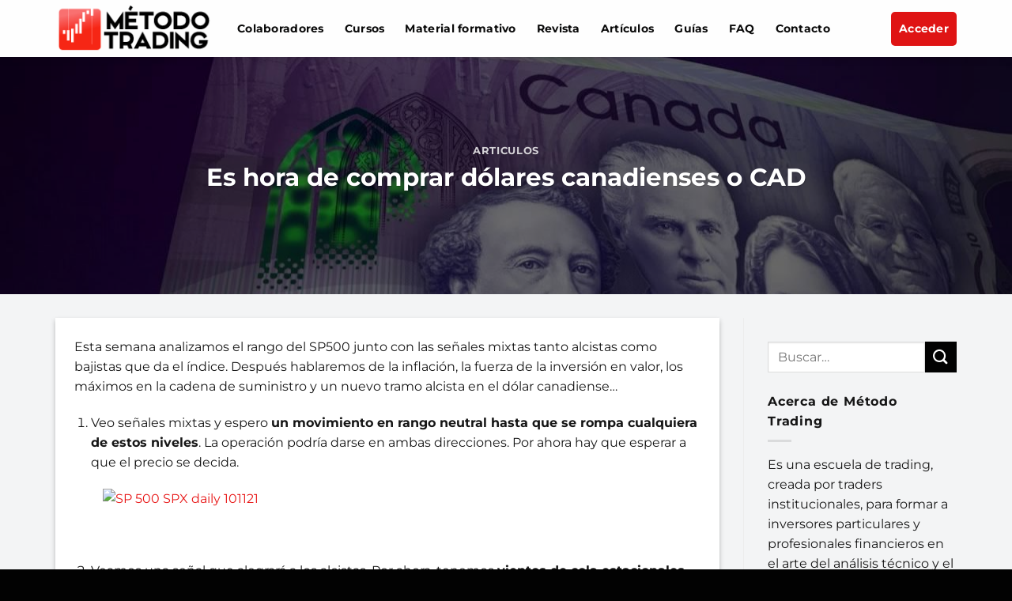

--- FILE ---
content_type: text/html; charset=UTF-8
request_url: https://metodotrading.com/es-hora-de-comprar-dolares-canadienses-o-cad/
body_size: 39544
content:
		


		


<!DOCTYPE html>
<html lang="es" prefix="og: https://ogp.me/ns#" class="loading-site no-js">
<head>
	<meta charset="UTF-8" />
	<link rel="profile" href="http://gmpg.org/xfn/11" />
	<link rel="pingback" href="https://metodotrading.com/xmlrpc.php" />

	<script>(function(html){html.className = html.className.replace(/\bno-js\b/,'js')})(document.documentElement);</script>

<!-- Google Tag Manager for WordPress by gtm4wp.com -->
<script data-cfasync="false" data-pagespeed-no-defer>
	var gtm4wp_datalayer_name = "dataLayer";
	var dataLayer = dataLayer || [];
</script>
<!-- End Google Tag Manager for WordPress by gtm4wp.com --><meta name="viewport" content="width=device-width, initial-scale=1" />
<!-- Optimización para motores de búsqueda de Rank Math -  https://rankmath.com/ -->
<title>Es hora de comprar dólares canadienses o CAD</title>
<meta name="description" content="Esta semana analizamos el rango del SP500 junto con las señales mixtas tanto alcistas como bajistas que da el índice. Después hablaremos de la inflación, la"/>
<meta name="robots" content="follow, index, max-snippet:-1, max-video-preview:-1, max-image-preview:large"/>
<link rel="canonical" href="https://metodotrading.com/es-hora-de-comprar-dolares-canadienses-o-cad/" />
<meta property="og:locale" content="es_ES" />
<meta property="og:type" content="article" />
<meta property="og:title" content="Es hora de comprar dólares canadienses o CAD" />
<meta property="og:description" content="Esta semana analizamos el rango del SP500 junto con las señales mixtas tanto alcistas como bajistas que da el índice. Después hablaremos de la inflación, la" />
<meta property="og:url" content="https://metodotrading.com/es-hora-de-comprar-dolares-canadienses-o-cad/" />
<meta property="og:site_name" content="Método Trading" />
<meta property="article:section" content="Articulos" />
<meta property="og:updated_time" content="2021-10-12T10:28:28-03:00" />
<meta property="og:image" content="https://metodotrading.com/wp-content/uploads/2021/10/will-the-boc-add-strength-to-the-canadian-dollar.jpg" />
<meta property="og:image:secure_url" content="https://metodotrading.com/wp-content/uploads/2021/10/will-the-boc-add-strength-to-the-canadian-dollar.jpg" />
<meta property="og:image:width" content="1280" />
<meta property="og:image:height" content="600" />
<meta property="og:image:alt" content="Es hora de comprar dólares canadienses o CAD" />
<meta property="og:image:type" content="image/jpeg" />
<meta property="article:published_time" content="2021-10-11T04:18:37-03:00" />
<meta property="article:modified_time" content="2021-10-12T10:28:28-03:00" />
<meta name="twitter:card" content="summary_large_image" />
<meta name="twitter:title" content="Es hora de comprar dólares canadienses o CAD" />
<meta name="twitter:description" content="Esta semana analizamos el rango del SP500 junto con las señales mixtas tanto alcistas como bajistas que da el índice. Después hablaremos de la inflación, la" />
<meta name="twitter:image" content="https://metodotrading.com/wp-content/uploads/2021/10/will-the-boc-add-strength-to-the-canadian-dollar.jpg" />
<meta name="twitter:label1" content="Escrito por" />
<meta name="twitter:data1" content="Gersonjoseb" />
<meta name="twitter:label2" content="Tiempo de lectura" />
<meta name="twitter:data2" content="2 minutos" />
<script type="application/ld+json" class="rank-math-schema">{"@context":"https://schema.org","@graph":[{"@type":"Organization","@id":"https://metodotrading.com/#organization","name":"M\u00e9todo Trading","url":"https://metodotrading.com","email":"office@beta.metodotrading.com","logo":{"@type":"ImageObject","@id":"https://metodotrading.com/#logo","url":"https://metodotrading.com/wp-content/uploads/2021/11/metodotrading-escuela-de-inversion-1920.jpg","contentUrl":"https://metodotrading.com/wp-content/uploads/2021/11/metodotrading-escuela-de-inversion-1920.jpg","caption":"M\u00e9todo Trading","inLanguage":"es","width":"1920","height":"1080"}},{"@type":"WebSite","@id":"https://metodotrading.com/#website","url":"https://metodotrading.com","name":"M\u00e9todo Trading","publisher":{"@id":"https://metodotrading.com/#organization"},"inLanguage":"es"},{"@type":"ImageObject","@id":"https://metodotrading.com/wp-content/uploads/2021/10/will-the-boc-add-strength-to-the-canadian-dollar.jpg","url":"https://metodotrading.com/wp-content/uploads/2021/10/will-the-boc-add-strength-to-the-canadian-dollar.jpg","width":"1280","height":"600","inLanguage":"es"},{"@type":"WebPage","@id":"https://metodotrading.com/es-hora-de-comprar-dolares-canadienses-o-cad/#webpage","url":"https://metodotrading.com/es-hora-de-comprar-dolares-canadienses-o-cad/","name":"Es hora de comprar d\u00f3lares canadienses o CAD","datePublished":"2021-10-11T04:18:37-03:00","dateModified":"2021-10-12T10:28:28-03:00","isPartOf":{"@id":"https://metodotrading.com/#website"},"primaryImageOfPage":{"@id":"https://metodotrading.com/wp-content/uploads/2021/10/will-the-boc-add-strength-to-the-canadian-dollar.jpg"},"inLanguage":"es"},{"@type":"Person","@id":"https://metodotrading.com/author/gerson273028/","name":"Gersonjoseb","url":"https://metodotrading.com/author/gerson273028/","image":{"@type":"ImageObject","@id":"https://secure.gravatar.com/avatar/363b0b5b85a34d727a5c32a0490a8fb6d001e2948ad57869aa8c1b28ce0092ba?s=96&amp;d=mm&amp;r=g","url":"https://secure.gravatar.com/avatar/363b0b5b85a34d727a5c32a0490a8fb6d001e2948ad57869aa8c1b28ce0092ba?s=96&amp;d=mm&amp;r=g","caption":"Gersonjoseb","inLanguage":"es"},"worksFor":{"@id":"https://metodotrading.com/#organization"}},{"@type":"BlogPosting","headline":"Es hora de comprar d\u00f3lares canadienses o CAD","datePublished":"2021-10-11T04:18:37-03:00","dateModified":"2021-10-12T10:28:28-03:00","articleSection":"Articulos","author":{"@id":"https://metodotrading.com/author/gerson273028/","name":"Gersonjoseb"},"publisher":{"@id":"https://metodotrading.com/#organization"},"description":"Esta semana analizamos el rango del SP500 junto con las se\u00f1ales mixtas tanto alcistas como bajistas que da el\u00a0\u00edndice.\u00a0Despu\u00e9s hablaremos de la inflaci\u00f3n, la","name":"Es hora de comprar d\u00f3lares canadienses o CAD","@id":"https://metodotrading.com/es-hora-de-comprar-dolares-canadienses-o-cad/#richSnippet","isPartOf":{"@id":"https://metodotrading.com/es-hora-de-comprar-dolares-canadienses-o-cad/#webpage"},"image":{"@id":"https://metodotrading.com/wp-content/uploads/2021/10/will-the-boc-add-strength-to-the-canadian-dollar.jpg"},"inLanguage":"es","mainEntityOfPage":{"@id":"https://metodotrading.com/es-hora-de-comprar-dolares-canadienses-o-cad/#webpage"}}]}</script>
<!-- /Plugin Rank Math WordPress SEO -->

<link rel='dns-prefetch' href='//www.googletagmanager.com' />
<link rel='prefetch' href='https://metodotrading.com/wp-content/themes/flatsome/assets/js/flatsome.js?ver=8e60d746741250b4dd4e' />
<link rel='prefetch' href='https://metodotrading.com/wp-content/themes/flatsome/assets/js/chunk.slider.js?ver=3.19.4' />
<link rel='prefetch' href='https://metodotrading.com/wp-content/themes/flatsome/assets/js/chunk.popups.js?ver=3.19.4' />
<link rel='prefetch' href='https://metodotrading.com/wp-content/themes/flatsome/assets/js/chunk.tooltips.js?ver=3.19.4' />
<link rel="alternate" type="application/rss+xml" title="Método Trading &raquo; Feed" href="https://metodotrading.com/feed/" />
<link rel="alternate" type="application/rss+xml" title="Método Trading &raquo; Feed de los comentarios" href="https://metodotrading.com/comments/feed/" />
<link rel="alternate" type="application/rss+xml" title="Método Trading &raquo; Comentario Es hora de comprar dólares canadienses o CAD del feed" href="https://metodotrading.com/es-hora-de-comprar-dolares-canadienses-o-cad/feed/" />
<link rel="alternate" title="oEmbed (JSON)" type="application/json+oembed" href="https://metodotrading.com/wp-json/oembed/1.0/embed?url=https%3A%2F%2Fmetodotrading.com%2Fes-hora-de-comprar-dolares-canadienses-o-cad%2F" />
<link rel="alternate" title="oEmbed (XML)" type="text/xml+oembed" href="https://metodotrading.com/wp-json/oembed/1.0/embed?url=https%3A%2F%2Fmetodotrading.com%2Fes-hora-de-comprar-dolares-canadienses-o-cad%2F&#038;format=xml" />
<style id='wp-img-auto-sizes-contain-inline-css' type='text/css'>
img:is([sizes=auto i],[sizes^="auto," i]){contain-intrinsic-size:3000px 1500px}
/*# sourceURL=wp-img-auto-sizes-contain-inline-css */
</style>
<style id='wp-emoji-styles-inline-css' type='text/css'>

	img.wp-smiley, img.emoji {
		display: inline !important;
		border: none !important;
		box-shadow: none !important;
		height: 1em !important;
		width: 1em !important;
		margin: 0 0.07em !important;
		vertical-align: -0.1em !important;
		background: none !important;
		padding: 0 !important;
	}
/*# sourceURL=wp-emoji-styles-inline-css */
</style>
<style id='wp-block-library-inline-css' type='text/css'>
:root{--wp-block-synced-color:#7a00df;--wp-block-synced-color--rgb:122,0,223;--wp-bound-block-color:var(--wp-block-synced-color);--wp-editor-canvas-background:#ddd;--wp-admin-theme-color:#007cba;--wp-admin-theme-color--rgb:0,124,186;--wp-admin-theme-color-darker-10:#006ba1;--wp-admin-theme-color-darker-10--rgb:0,107,160.5;--wp-admin-theme-color-darker-20:#005a87;--wp-admin-theme-color-darker-20--rgb:0,90,135;--wp-admin-border-width-focus:2px}@media (min-resolution:192dpi){:root{--wp-admin-border-width-focus:1.5px}}.wp-element-button{cursor:pointer}:root .has-very-light-gray-background-color{background-color:#eee}:root .has-very-dark-gray-background-color{background-color:#313131}:root .has-very-light-gray-color{color:#eee}:root .has-very-dark-gray-color{color:#313131}:root .has-vivid-green-cyan-to-vivid-cyan-blue-gradient-background{background:linear-gradient(135deg,#00d084,#0693e3)}:root .has-purple-crush-gradient-background{background:linear-gradient(135deg,#34e2e4,#4721fb 50%,#ab1dfe)}:root .has-hazy-dawn-gradient-background{background:linear-gradient(135deg,#faaca8,#dad0ec)}:root .has-subdued-olive-gradient-background{background:linear-gradient(135deg,#fafae1,#67a671)}:root .has-atomic-cream-gradient-background{background:linear-gradient(135deg,#fdd79a,#004a59)}:root .has-nightshade-gradient-background{background:linear-gradient(135deg,#330968,#31cdcf)}:root .has-midnight-gradient-background{background:linear-gradient(135deg,#020381,#2874fc)}:root{--wp--preset--font-size--normal:16px;--wp--preset--font-size--huge:42px}.has-regular-font-size{font-size:1em}.has-larger-font-size{font-size:2.625em}.has-normal-font-size{font-size:var(--wp--preset--font-size--normal)}.has-huge-font-size{font-size:var(--wp--preset--font-size--huge)}.has-text-align-center{text-align:center}.has-text-align-left{text-align:left}.has-text-align-right{text-align:right}.has-fit-text{white-space:nowrap!important}#end-resizable-editor-section{display:none}.aligncenter{clear:both}.items-justified-left{justify-content:flex-start}.items-justified-center{justify-content:center}.items-justified-right{justify-content:flex-end}.items-justified-space-between{justify-content:space-between}.screen-reader-text{border:0;clip-path:inset(50%);height:1px;margin:-1px;overflow:hidden;padding:0;position:absolute;width:1px;word-wrap:normal!important}.screen-reader-text:focus{background-color:#ddd;clip-path:none;color:#444;display:block;font-size:1em;height:auto;left:5px;line-height:normal;padding:15px 23px 14px;text-decoration:none;top:5px;width:auto;z-index:100000}html :where(.has-border-color){border-style:solid}html :where([style*=border-top-color]){border-top-style:solid}html :where([style*=border-right-color]){border-right-style:solid}html :where([style*=border-bottom-color]){border-bottom-style:solid}html :where([style*=border-left-color]){border-left-style:solid}html :where([style*=border-width]){border-style:solid}html :where([style*=border-top-width]){border-top-style:solid}html :where([style*=border-right-width]){border-right-style:solid}html :where([style*=border-bottom-width]){border-bottom-style:solid}html :where([style*=border-left-width]){border-left-style:solid}html :where(img[class*=wp-image-]){height:auto;max-width:100%}:where(figure){margin:0 0 1em}html :where(.is-position-sticky){--wp-admin--admin-bar--position-offset:var(--wp-admin--admin-bar--height,0px)}@media screen and (max-width:600px){html :where(.is-position-sticky){--wp-admin--admin-bar--position-offset:0px}}

/*# sourceURL=wp-block-library-inline-css */
</style><style id='global-styles-inline-css' type='text/css'>
:root{--wp--preset--aspect-ratio--square: 1;--wp--preset--aspect-ratio--4-3: 4/3;--wp--preset--aspect-ratio--3-4: 3/4;--wp--preset--aspect-ratio--3-2: 3/2;--wp--preset--aspect-ratio--2-3: 2/3;--wp--preset--aspect-ratio--16-9: 16/9;--wp--preset--aspect-ratio--9-16: 9/16;--wp--preset--color--black: #000000;--wp--preset--color--cyan-bluish-gray: #abb8c3;--wp--preset--color--white: #ffffff;--wp--preset--color--pale-pink: #f78da7;--wp--preset--color--vivid-red: #cf2e2e;--wp--preset--color--luminous-vivid-orange: #ff6900;--wp--preset--color--luminous-vivid-amber: #fcb900;--wp--preset--color--light-green-cyan: #7bdcb5;--wp--preset--color--vivid-green-cyan: #00d084;--wp--preset--color--pale-cyan-blue: #8ed1fc;--wp--preset--color--vivid-cyan-blue: #0693e3;--wp--preset--color--vivid-purple: #9b51e0;--wp--preset--color--primary: #df1414;--wp--preset--color--secondary: #020202;--wp--preset--color--success: #7a9c59;--wp--preset--color--alert: #b20000;--wp--preset--gradient--vivid-cyan-blue-to-vivid-purple: linear-gradient(135deg,rgb(6,147,227) 0%,rgb(155,81,224) 100%);--wp--preset--gradient--light-green-cyan-to-vivid-green-cyan: linear-gradient(135deg,rgb(122,220,180) 0%,rgb(0,208,130) 100%);--wp--preset--gradient--luminous-vivid-amber-to-luminous-vivid-orange: linear-gradient(135deg,rgb(252,185,0) 0%,rgb(255,105,0) 100%);--wp--preset--gradient--luminous-vivid-orange-to-vivid-red: linear-gradient(135deg,rgb(255,105,0) 0%,rgb(207,46,46) 100%);--wp--preset--gradient--very-light-gray-to-cyan-bluish-gray: linear-gradient(135deg,rgb(238,238,238) 0%,rgb(169,184,195) 100%);--wp--preset--gradient--cool-to-warm-spectrum: linear-gradient(135deg,rgb(74,234,220) 0%,rgb(151,120,209) 20%,rgb(207,42,186) 40%,rgb(238,44,130) 60%,rgb(251,105,98) 80%,rgb(254,248,76) 100%);--wp--preset--gradient--blush-light-purple: linear-gradient(135deg,rgb(255,206,236) 0%,rgb(152,150,240) 100%);--wp--preset--gradient--blush-bordeaux: linear-gradient(135deg,rgb(254,205,165) 0%,rgb(254,45,45) 50%,rgb(107,0,62) 100%);--wp--preset--gradient--luminous-dusk: linear-gradient(135deg,rgb(255,203,112) 0%,rgb(199,81,192) 50%,rgb(65,88,208) 100%);--wp--preset--gradient--pale-ocean: linear-gradient(135deg,rgb(255,245,203) 0%,rgb(182,227,212) 50%,rgb(51,167,181) 100%);--wp--preset--gradient--electric-grass: linear-gradient(135deg,rgb(202,248,128) 0%,rgb(113,206,126) 100%);--wp--preset--gradient--midnight: linear-gradient(135deg,rgb(2,3,129) 0%,rgb(40,116,252) 100%);--wp--preset--font-size--small: 13px;--wp--preset--font-size--medium: 20px;--wp--preset--font-size--large: 36px;--wp--preset--font-size--x-large: 42px;--wp--preset--spacing--20: 0.44rem;--wp--preset--spacing--30: 0.67rem;--wp--preset--spacing--40: 1rem;--wp--preset--spacing--50: 1.5rem;--wp--preset--spacing--60: 2.25rem;--wp--preset--spacing--70: 3.38rem;--wp--preset--spacing--80: 5.06rem;--wp--preset--shadow--natural: 6px 6px 9px rgba(0, 0, 0, 0.2);--wp--preset--shadow--deep: 12px 12px 50px rgba(0, 0, 0, 0.4);--wp--preset--shadow--sharp: 6px 6px 0px rgba(0, 0, 0, 0.2);--wp--preset--shadow--outlined: 6px 6px 0px -3px rgb(255, 255, 255), 6px 6px rgb(0, 0, 0);--wp--preset--shadow--crisp: 6px 6px 0px rgb(0, 0, 0);}:where(body) { margin: 0; }.wp-site-blocks > .alignleft { float: left; margin-right: 2em; }.wp-site-blocks > .alignright { float: right; margin-left: 2em; }.wp-site-blocks > .aligncenter { justify-content: center; margin-left: auto; margin-right: auto; }:where(.is-layout-flex){gap: 0.5em;}:where(.is-layout-grid){gap: 0.5em;}.is-layout-flow > .alignleft{float: left;margin-inline-start: 0;margin-inline-end: 2em;}.is-layout-flow > .alignright{float: right;margin-inline-start: 2em;margin-inline-end: 0;}.is-layout-flow > .aligncenter{margin-left: auto !important;margin-right: auto !important;}.is-layout-constrained > .alignleft{float: left;margin-inline-start: 0;margin-inline-end: 2em;}.is-layout-constrained > .alignright{float: right;margin-inline-start: 2em;margin-inline-end: 0;}.is-layout-constrained > .aligncenter{margin-left: auto !important;margin-right: auto !important;}.is-layout-constrained > :where(:not(.alignleft):not(.alignright):not(.alignfull)){margin-left: auto !important;margin-right: auto !important;}body .is-layout-flex{display: flex;}.is-layout-flex{flex-wrap: wrap;align-items: center;}.is-layout-flex > :is(*, div){margin: 0;}body .is-layout-grid{display: grid;}.is-layout-grid > :is(*, div){margin: 0;}body{padding-top: 0px;padding-right: 0px;padding-bottom: 0px;padding-left: 0px;}a:where(:not(.wp-element-button)){text-decoration: none;}:root :where(.wp-element-button, .wp-block-button__link){background-color: #32373c;border-width: 0;color: #fff;font-family: inherit;font-size: inherit;font-style: inherit;font-weight: inherit;letter-spacing: inherit;line-height: inherit;padding-top: calc(0.667em + 2px);padding-right: calc(1.333em + 2px);padding-bottom: calc(0.667em + 2px);padding-left: calc(1.333em + 2px);text-decoration: none;text-transform: inherit;}.has-black-color{color: var(--wp--preset--color--black) !important;}.has-cyan-bluish-gray-color{color: var(--wp--preset--color--cyan-bluish-gray) !important;}.has-white-color{color: var(--wp--preset--color--white) !important;}.has-pale-pink-color{color: var(--wp--preset--color--pale-pink) !important;}.has-vivid-red-color{color: var(--wp--preset--color--vivid-red) !important;}.has-luminous-vivid-orange-color{color: var(--wp--preset--color--luminous-vivid-orange) !important;}.has-luminous-vivid-amber-color{color: var(--wp--preset--color--luminous-vivid-amber) !important;}.has-light-green-cyan-color{color: var(--wp--preset--color--light-green-cyan) !important;}.has-vivid-green-cyan-color{color: var(--wp--preset--color--vivid-green-cyan) !important;}.has-pale-cyan-blue-color{color: var(--wp--preset--color--pale-cyan-blue) !important;}.has-vivid-cyan-blue-color{color: var(--wp--preset--color--vivid-cyan-blue) !important;}.has-vivid-purple-color{color: var(--wp--preset--color--vivid-purple) !important;}.has-primary-color{color: var(--wp--preset--color--primary) !important;}.has-secondary-color{color: var(--wp--preset--color--secondary) !important;}.has-success-color{color: var(--wp--preset--color--success) !important;}.has-alert-color{color: var(--wp--preset--color--alert) !important;}.has-black-background-color{background-color: var(--wp--preset--color--black) !important;}.has-cyan-bluish-gray-background-color{background-color: var(--wp--preset--color--cyan-bluish-gray) !important;}.has-white-background-color{background-color: var(--wp--preset--color--white) !important;}.has-pale-pink-background-color{background-color: var(--wp--preset--color--pale-pink) !important;}.has-vivid-red-background-color{background-color: var(--wp--preset--color--vivid-red) !important;}.has-luminous-vivid-orange-background-color{background-color: var(--wp--preset--color--luminous-vivid-orange) !important;}.has-luminous-vivid-amber-background-color{background-color: var(--wp--preset--color--luminous-vivid-amber) !important;}.has-light-green-cyan-background-color{background-color: var(--wp--preset--color--light-green-cyan) !important;}.has-vivid-green-cyan-background-color{background-color: var(--wp--preset--color--vivid-green-cyan) !important;}.has-pale-cyan-blue-background-color{background-color: var(--wp--preset--color--pale-cyan-blue) !important;}.has-vivid-cyan-blue-background-color{background-color: var(--wp--preset--color--vivid-cyan-blue) !important;}.has-vivid-purple-background-color{background-color: var(--wp--preset--color--vivid-purple) !important;}.has-primary-background-color{background-color: var(--wp--preset--color--primary) !important;}.has-secondary-background-color{background-color: var(--wp--preset--color--secondary) !important;}.has-success-background-color{background-color: var(--wp--preset--color--success) !important;}.has-alert-background-color{background-color: var(--wp--preset--color--alert) !important;}.has-black-border-color{border-color: var(--wp--preset--color--black) !important;}.has-cyan-bluish-gray-border-color{border-color: var(--wp--preset--color--cyan-bluish-gray) !important;}.has-white-border-color{border-color: var(--wp--preset--color--white) !important;}.has-pale-pink-border-color{border-color: var(--wp--preset--color--pale-pink) !important;}.has-vivid-red-border-color{border-color: var(--wp--preset--color--vivid-red) !important;}.has-luminous-vivid-orange-border-color{border-color: var(--wp--preset--color--luminous-vivid-orange) !important;}.has-luminous-vivid-amber-border-color{border-color: var(--wp--preset--color--luminous-vivid-amber) !important;}.has-light-green-cyan-border-color{border-color: var(--wp--preset--color--light-green-cyan) !important;}.has-vivid-green-cyan-border-color{border-color: var(--wp--preset--color--vivid-green-cyan) !important;}.has-pale-cyan-blue-border-color{border-color: var(--wp--preset--color--pale-cyan-blue) !important;}.has-vivid-cyan-blue-border-color{border-color: var(--wp--preset--color--vivid-cyan-blue) !important;}.has-vivid-purple-border-color{border-color: var(--wp--preset--color--vivid-purple) !important;}.has-primary-border-color{border-color: var(--wp--preset--color--primary) !important;}.has-secondary-border-color{border-color: var(--wp--preset--color--secondary) !important;}.has-success-border-color{border-color: var(--wp--preset--color--success) !important;}.has-alert-border-color{border-color: var(--wp--preset--color--alert) !important;}.has-vivid-cyan-blue-to-vivid-purple-gradient-background{background: var(--wp--preset--gradient--vivid-cyan-blue-to-vivid-purple) !important;}.has-light-green-cyan-to-vivid-green-cyan-gradient-background{background: var(--wp--preset--gradient--light-green-cyan-to-vivid-green-cyan) !important;}.has-luminous-vivid-amber-to-luminous-vivid-orange-gradient-background{background: var(--wp--preset--gradient--luminous-vivid-amber-to-luminous-vivid-orange) !important;}.has-luminous-vivid-orange-to-vivid-red-gradient-background{background: var(--wp--preset--gradient--luminous-vivid-orange-to-vivid-red) !important;}.has-very-light-gray-to-cyan-bluish-gray-gradient-background{background: var(--wp--preset--gradient--very-light-gray-to-cyan-bluish-gray) !important;}.has-cool-to-warm-spectrum-gradient-background{background: var(--wp--preset--gradient--cool-to-warm-spectrum) !important;}.has-blush-light-purple-gradient-background{background: var(--wp--preset--gradient--blush-light-purple) !important;}.has-blush-bordeaux-gradient-background{background: var(--wp--preset--gradient--blush-bordeaux) !important;}.has-luminous-dusk-gradient-background{background: var(--wp--preset--gradient--luminous-dusk) !important;}.has-pale-ocean-gradient-background{background: var(--wp--preset--gradient--pale-ocean) !important;}.has-electric-grass-gradient-background{background: var(--wp--preset--gradient--electric-grass) !important;}.has-midnight-gradient-background{background: var(--wp--preset--gradient--midnight) !important;}.has-small-font-size{font-size: var(--wp--preset--font-size--small) !important;}.has-medium-font-size{font-size: var(--wp--preset--font-size--medium) !important;}.has-large-font-size{font-size: var(--wp--preset--font-size--large) !important;}.has-x-large-font-size{font-size: var(--wp--preset--font-size--x-large) !important;}
/*# sourceURL=global-styles-inline-css */
</style>

<link rel='stylesheet' id='contact-form-7-css' href='https://metodotrading.com/wp-content/plugins/contact-form-7/includes/css/styles.css?ver=6.1.4' type='text/css' media='all' />
<link rel='stylesheet' id='learndash_quiz_front_css-css' href='//metodotrading.com/wp-content/plugins/sfwd-lms/themes/legacy/templates/learndash_quiz_front.min.css?ver=9.9.0.3' type='text/css' media='all' />
<link rel='stylesheet' id='jquery-dropdown-css-css' href='//metodotrading.com/wp-content/plugins/sfwd-lms/assets/css/jquery.dropdown.min.css?ver=9.9.0.3' type='text/css' media='all' />
<link rel='stylesheet' id='learndash_lesson_video-css' href='//metodotrading.com/wp-content/plugins/sfwd-lms/themes/legacy/templates/learndash_lesson_video.min.css?ver=9.9.0.3' type='text/css' media='all' />
<link rel='stylesheet' id='learndash-front-css' href='//metodotrading.com/wp-content/plugins/sfwd-lms/themes/ld30/assets/css/learndash.min.css?ver=9.9.0.3' type='text/css' media='all' />
<style id='learndash-front-inline-css' type='text/css'>
		.learndash-wrapper .ld-focus .ld-focus-main .ld-focus-content {
			max-width: inherit;
		}
		
/*# sourceURL=learndash-front-inline-css */
</style>
<link rel='stylesheet' id='wpcf7-redirect-script-frontend-css' href='https://metodotrading.com/wp-content/plugins/wpcf7-redirect/build/assets/frontend-script.css?ver=2c532d7e2be36f6af233' type='text/css' media='all' />
<link rel='stylesheet' id='flatsome-main-css' href='https://metodotrading.com/wp-content/themes/flatsome/assets/css/flatsome.css?ver=3.19.4' type='text/css' media='all' />
<style id='flatsome-main-inline-css' type='text/css'>
@font-face {
				font-family: "fl-icons";
				font-display: block;
				src: url(https://metodotrading.com/wp-content/themes/flatsome/assets/css/icons/fl-icons.eot?v=3.19.4);
				src:
					url(https://metodotrading.com/wp-content/themes/flatsome/assets/css/icons/fl-icons.eot#iefix?v=3.19.4) format("embedded-opentype"),
					url(https://metodotrading.com/wp-content/themes/flatsome/assets/css/icons/fl-icons.woff2?v=3.19.4) format("woff2"),
					url(https://metodotrading.com/wp-content/themes/flatsome/assets/css/icons/fl-icons.ttf?v=3.19.4) format("truetype"),
					url(https://metodotrading.com/wp-content/themes/flatsome/assets/css/icons/fl-icons.woff?v=3.19.4) format("woff"),
					url(https://metodotrading.com/wp-content/themes/flatsome/assets/css/icons/fl-icons.svg?v=3.19.4#fl-icons) format("svg");
			}
/*# sourceURL=flatsome-main-inline-css */
</style>
<link rel='stylesheet' id='flatsome-style-css' href='https://metodotrading.com/wp-content/themes/flatsome-child/style.css?ver=3.0' type='text/css' media='all' />
<script type="text/javascript">
            window._nslDOMReady = (function () {
                const executedCallbacks = new Set();
            
                return function (callback) {
                    /**
                    * Third parties might dispatch DOMContentLoaded events, so we need to ensure that we only run our callback once!
                    */
                    if (executedCallbacks.has(callback)) return;
            
                    const wrappedCallback = function () {
                        if (executedCallbacks.has(callback)) return;
                        executedCallbacks.add(callback);
                        callback();
                    };
            
                    if (document.readyState === "complete" || document.readyState === "interactive") {
                        wrappedCallback();
                    } else {
                        document.addEventListener("DOMContentLoaded", wrappedCallback);
                    }
                };
            })();
        </script><script type="text/javascript" src="https://metodotrading.com/wp-includes/js/jquery/jquery.min.js?ver=3.7.1" id="jquery-core-js"></script>
<script type="text/javascript" src="https://metodotrading.com/wp-includes/js/jquery/jquery-migrate.min.js?ver=3.4.1" id="jquery-migrate-js"></script>

<!-- Fragmento de código de la etiqueta de Google (gtag.js) añadida por Site Kit -->
<!-- Fragmento de código de Google Analytics añadido por Site Kit -->
<script type="text/javascript" src="https://www.googletagmanager.com/gtag/js?id=G-M03HF56LFR" id="google_gtagjs-js" async></script>
<script type="text/javascript" id="google_gtagjs-js-after">
/* <![CDATA[ */
window.dataLayer = window.dataLayer || [];function gtag(){dataLayer.push(arguments);}
gtag("set","linker",{"domains":["metodotrading.com"]});
gtag("js", new Date());
gtag("set", "developer_id.dZTNiMT", true);
gtag("config", "G-M03HF56LFR");
//# sourceURL=google_gtagjs-js-after
/* ]]> */
</script>
<link rel="https://api.w.org/" href="https://metodotrading.com/wp-json/" /><link rel="alternate" title="JSON" type="application/json" href="https://metodotrading.com/wp-json/wp/v2/posts/2729" /><link rel="EditURI" type="application/rsd+xml" title="RSD" href="https://metodotrading.com/xmlrpc.php?rsd" />
<meta name="generator" content="WordPress 6.9" />
<link rel='shortlink' href='https://metodotrading.com/?p=2729' />
<meta name="generator" content="Site Kit by Google 1.171.0" />
<!-- Google Tag Manager for WordPress by gtm4wp.com -->
<!-- GTM Container placement set to footer -->
<script data-cfasync="false" data-pagespeed-no-defer>
	var dataLayer_content = {"pagePostType":"post","pagePostType2":"single-post","pageCategory":["articulos"],"pagePostAuthor":"Gersonjoseb"};
	dataLayer.push( dataLayer_content );
</script>
<script data-cfasync="false" data-pagespeed-no-defer>
(function(w,d,s,l,i){w[l]=w[l]||[];w[l].push({'gtm.start':
new Date().getTime(),event:'gtm.js'});var f=d.getElementsByTagName(s)[0],
j=d.createElement(s),dl=l!='dataLayer'?'&l='+l:'';j.async=true;j.src=
'//www.googletagmanager.com/gtm.js?id='+i+dl;f.parentNode.insertBefore(j,f);
})(window,document,'script','dataLayer','GTM-N6TJ2DR');
</script>
<!-- End Google Tag Manager for WordPress by gtm4wp.com --><script id="mcjs">!function(c,h,i,m,p){m=c.createElement(h),p=c.getElementsByTagName(h)[0],m.async=1,m.src=i,p.parentNode.insertBefore(m,p)}(document,"script","https://chimpstatic.com/mcjs-connected/js/users/a885cfeed5d57ab0baedaaf34/baca64fbb9bbb086b5b2de3a5.js");</script><link rel="icon" href="https://metodotrading.com/wp-content/uploads/2021/03/cropped-logo-1-32x32.png" sizes="32x32" />
<link rel="icon" href="https://metodotrading.com/wp-content/uploads/2021/03/cropped-logo-1-192x192.png" sizes="192x192" />
<link rel="apple-touch-icon" href="https://metodotrading.com/wp-content/uploads/2021/03/cropped-logo-1-180x180.png" />
<meta name="msapplication-TileImage" content="https://metodotrading.com/wp-content/uploads/2021/03/cropped-logo-1-270x270.png" />
<style id="ur-dynamic-colors">:root {
	--ur-primary-color: #475bb2;
	--ur-primary-dark: #4052a0;
	--ur-primary-light: #ffffff;
	--ur-button-text-normal-color: #FFFFFF;
	--ur-button-text-hover-color: #FFFFFF;
	--ur-button-background-normal-color: #475bb2;
	--ur-button-background-hover-color: #38488e;
}</style><style id="custom-css" type="text/css">:root {--primary-color: #df1414;--fs-color-primary: #df1414;--fs-color-secondary: #020202;--fs-color-success: #7a9c59;--fs-color-alert: #b20000;--fs-experimental-link-color: #e81616;--fs-experimental-link-color-hover: #111;}.tooltipster-base {--tooltip-color: #fff;--tooltip-bg-color: #000;}.off-canvas-right .mfp-content, .off-canvas-left .mfp-content {--drawer-width: 300px;}.container-width, .full-width .ubermenu-nav, .container, .row{max-width: 1170px}.row.row-collapse{max-width: 1140px}.row.row-small{max-width: 1162.5px}.row.row-large{max-width: 1200px}.sticky-add-to-cart--active, #wrapper,#main,#main.dark{background-color: #f3f4f5}.header-main{height: 72px}#logo img{max-height: 72px}#logo{width:200px;}.header-top{min-height: 30px}.transparent .header-main{height: 90px}.transparent #logo img{max-height: 90px}.has-transparent + .page-title:first-of-type,.has-transparent + #main > .page-title,.has-transparent + #main > div > .page-title,.has-transparent + #main .page-header-wrapper:first-of-type .page-title{padding-top: 90px;}.header.show-on-scroll,.stuck .header-main{height:70px!important}.stuck #logo img{max-height: 70px!important}.header-bottom {background-color: #f1f1f1}@media (max-width: 549px) {.header-main{height: 70px}#logo img{max-height: 70px}}.nav-dropdown{font-size:100%}body{color: #161616}h1,h2,h3,h4,h5,h6,.heading-font{color: #020202;}body{font-size: 100%;}body{font-family: Montserrat, sans-serif;}body {font-weight: 400;font-style: normal;}.nav > li > a {font-family: Montserrat, sans-serif;}.mobile-sidebar-levels-2 .nav > li > ul > li > a {font-family: Montserrat, sans-serif;}.nav > li > a,.mobile-sidebar-levels-2 .nav > li > ul > li > a {font-weight: 700;font-style: normal;}h1,h2,h3,h4,h5,h6,.heading-font, .off-canvas-center .nav-sidebar.nav-vertical > li > a{font-family: Montserrat, sans-serif;}h1,h2,h3,h4,h5,h6,.heading-font,.banner h1,.banner h2 {font-weight: 700;font-style: normal;}.alt-font{font-family: "Dancing Script", sans-serif;}.alt-font {font-weight: 400!important;font-style: normal!important;}.breadcrumbs{text-transform: none;}button,.button{text-transform: none;}.nav > li > a, .links > li > a{text-transform: none;}.section-title span{text-transform: none;}h3.widget-title,span.widget-title{text-transform: none;}.header:not(.transparent) .header-nav-main.nav > li > a {color: #0a0a0a;}.header:not(.transparent) .header-nav-main.nav > li > a:hover,.header:not(.transparent) .header-nav-main.nav > li.active > a,.header:not(.transparent) .header-nav-main.nav > li.current > a,.header:not(.transparent) .header-nav-main.nav > li > a.active,.header:not(.transparent) .header-nav-main.nav > li > a.current{color: #262626;}.header-nav-main.nav-line-bottom > li > a:before,.header-nav-main.nav-line-grow > li > a:before,.header-nav-main.nav-line > li > a:before,.header-nav-main.nav-box > li > a:hover,.header-nav-main.nav-box > li.active > a,.header-nav-main.nav-pills > li > a:hover,.header-nav-main.nav-pills > li.active > a{color:#FFF!important;background-color: #262626;}.has-equal-box-heights .box-image {padding-top: 132%;}.footer-2{background-color: rgba(119,119,119,0)}.absolute-footer, html{background-color: #020202}.nav-vertical-fly-out > li + li {border-top-width: 1px; border-top-style: solid;}/* Custom CSS */.footer-2 .menu-menu-container ul li a{color:black !important; }.footer-2 .menu-menu-container ul li {border:none !important;margin:0px 0px -12px 0px }.footer-2 .menu-menu-container ul li:first-child{margin-top:-6px !important; }.open-video.icon.circle{background-color:red;border-color:red;color:white}.borde-curvo img{border-radius: 6px 6px 0px 0px;}.learndash-wrapper .ld-course-navigation .ld-lesson-item {background-color: #fff;padding: 0 10px;}.learndash-wrapper .ld-course-navigation .ld-course-navigation-heading {background-color: white;} .widget .ld-course-navigation-actions a{text-decoration: none;font-weight: bold;padding: 10px 0px 0px 0px;margin: 0px 10px;}.entry-divider.is-divider{display:none}.img-inicio .img-inner {border-radius:6px 6px 0px 0px!important}/* AQUI EMPIEZ EL CONTECTO */.one-half, .one-half-tres, .one-half-dos,.one-third {position: relative;margin-right: 4%;float: left;margin-bottom: 20px; } .one-half { width: 48%;}.one-third { width: 30.66%; }.one-half-dos { width: 70%;}.one-half-tres { width: 25%;} .last {margin-right: 0 !important; }.last1{margin-left: 0 !important;clear: left}.lastdos{ margin-right: 0 !important;}@media only screen and (max-width: 767px) {.one-half, .one-third, .one-half-dos, .one-half-tres{width: 100%;margin-right: 0;}}input[type='text'], input[type='email'], input[type=tel], textarea, select {border-radius: 5px;}input[type='submit']:not(.is-form) {border-radius: 5px;// width: 800px;height: 50px;}.wpcf7-list-item {display: inline-block;margin: 0 0 0 0em!important;}.intl-tel-input.allow-dropdown input[type=tel] {padding-right: 140px!important;} .botones-redondos {border-radius: 5px !important;}.bordeimagen { overflow: hidden;border-radius: 10px !important;}.boton-guies {background-color: #f0f3f6 !important;color: black !important;}.boton-guies:hover {background-color: #df1414!important;color:white!important;}.sensor {width: 100px;height: 100px;background: #428bca; cursor:pointer;}.guiesgris:hover {background: #f3f4f5;border-radius: 10px;}.agrandarBoton { width: 800px;}.agrandarBotonDos { width: 1000px;}.div-oscuro {background-color: rgb(0,0,0);border-radius: 15px;}.ld-course-list-items .ld_course_grid .thumbnail.course img {height: 219px;width: auto;object-fit: cover;}.is-gloss .is-bevel {border-radius: 5px!important;}.is-shade, .is-bevel, .is-gloss {overflow: hidden;border-radius: 5px;}.img-articles .post-item .box-vertical:hover {padding: 20px;border-radius: 10px;background-color: #f3f4f5;}.img-articles .post-item .box-vertical {padding: 20px;border-radius: 10px;}.blog-archive .box-image .image-cover{height:180px}.ld_course_grid_price.free:After {content: "/ Inscríbete"!important;}.ld-login-modal-register {background: #df1414!important;} .ld-login-modal input[type=submit] {background: #df1414!important;border-radius: 10px!important;}.ld-button.ld-button-reverse:hover {background: #df1414!important;border-radius: 10px!important;border: 10px solid #df1414!important;}.ld-login-modal-register #wp-submit {background: #df1414!important;border-radius: 10px!important;border: 10px #df1414!important;}a.button.primary.mfp-close.ld-login-text.ld-login-button.ld-button.nueva {left: 0;background: #ee0f0f;color: #ddd;top: unset; margin: 0 auto!important;} a.button.primary.mfp-close.nueva.ld-login-text.ld-login-button.ld-button:after {content: "/Registrarse";visibility: visible;}#comments{display:none}.woocommerce-error.message-wrapper{padding-top: 100px !important;text-align: center;}.logged-in .logeado{display: none;}/* Custom CSS Tablet */@media (max-width: 849px){.ml-half {margin-left: 0px;}}.label-new.menu-item > a:after{content:"Nuevo";}.label-hot.menu-item > a:after{content:"Caliente";}.label-sale.menu-item > a:after{content:"Oferta";}.label-popular.menu-item > a:after{content:"Populares";}</style>		<style type="text/css" id="wp-custom-css">
			.ur-frontend-form {
    margin-bottom: 30px;
    border: 0px solid #dee0e9;
    padding: 90px 30px 20px 30px;
    box-sizing: border-box;
}		</style>
		<style id="kirki-inline-styles">/* cyrillic-ext */
@font-face {
  font-family: 'Montserrat';
  font-style: normal;
  font-weight: 400;
  font-display: swap;
  src: url(https://metodotrading.com/wp-content/fonts/montserrat/JTUSjIg1_i6t8kCHKm459WRhyzbi.woff2) format('woff2');
  unicode-range: U+0460-052F, U+1C80-1C8A, U+20B4, U+2DE0-2DFF, U+A640-A69F, U+FE2E-FE2F;
}
/* cyrillic */
@font-face {
  font-family: 'Montserrat';
  font-style: normal;
  font-weight: 400;
  font-display: swap;
  src: url(https://metodotrading.com/wp-content/fonts/montserrat/JTUSjIg1_i6t8kCHKm459W1hyzbi.woff2) format('woff2');
  unicode-range: U+0301, U+0400-045F, U+0490-0491, U+04B0-04B1, U+2116;
}
/* vietnamese */
@font-face {
  font-family: 'Montserrat';
  font-style: normal;
  font-weight: 400;
  font-display: swap;
  src: url(https://metodotrading.com/wp-content/fonts/montserrat/JTUSjIg1_i6t8kCHKm459WZhyzbi.woff2) format('woff2');
  unicode-range: U+0102-0103, U+0110-0111, U+0128-0129, U+0168-0169, U+01A0-01A1, U+01AF-01B0, U+0300-0301, U+0303-0304, U+0308-0309, U+0323, U+0329, U+1EA0-1EF9, U+20AB;
}
/* latin-ext */
@font-face {
  font-family: 'Montserrat';
  font-style: normal;
  font-weight: 400;
  font-display: swap;
  src: url(https://metodotrading.com/wp-content/fonts/montserrat/JTUSjIg1_i6t8kCHKm459Wdhyzbi.woff2) format('woff2');
  unicode-range: U+0100-02BA, U+02BD-02C5, U+02C7-02CC, U+02CE-02D7, U+02DD-02FF, U+0304, U+0308, U+0329, U+1D00-1DBF, U+1E00-1E9F, U+1EF2-1EFF, U+2020, U+20A0-20AB, U+20AD-20C0, U+2113, U+2C60-2C7F, U+A720-A7FF;
}
/* latin */
@font-face {
  font-family: 'Montserrat';
  font-style: normal;
  font-weight: 400;
  font-display: swap;
  src: url(https://metodotrading.com/wp-content/fonts/montserrat/JTUSjIg1_i6t8kCHKm459Wlhyw.woff2) format('woff2');
  unicode-range: U+0000-00FF, U+0131, U+0152-0153, U+02BB-02BC, U+02C6, U+02DA, U+02DC, U+0304, U+0308, U+0329, U+2000-206F, U+20AC, U+2122, U+2191, U+2193, U+2212, U+2215, U+FEFF, U+FFFD;
}
/* cyrillic-ext */
@font-face {
  font-family: 'Montserrat';
  font-style: normal;
  font-weight: 700;
  font-display: swap;
  src: url(https://metodotrading.com/wp-content/fonts/montserrat/JTUSjIg1_i6t8kCHKm459WRhyzbi.woff2) format('woff2');
  unicode-range: U+0460-052F, U+1C80-1C8A, U+20B4, U+2DE0-2DFF, U+A640-A69F, U+FE2E-FE2F;
}
/* cyrillic */
@font-face {
  font-family: 'Montserrat';
  font-style: normal;
  font-weight: 700;
  font-display: swap;
  src: url(https://metodotrading.com/wp-content/fonts/montserrat/JTUSjIg1_i6t8kCHKm459W1hyzbi.woff2) format('woff2');
  unicode-range: U+0301, U+0400-045F, U+0490-0491, U+04B0-04B1, U+2116;
}
/* vietnamese */
@font-face {
  font-family: 'Montserrat';
  font-style: normal;
  font-weight: 700;
  font-display: swap;
  src: url(https://metodotrading.com/wp-content/fonts/montserrat/JTUSjIg1_i6t8kCHKm459WZhyzbi.woff2) format('woff2');
  unicode-range: U+0102-0103, U+0110-0111, U+0128-0129, U+0168-0169, U+01A0-01A1, U+01AF-01B0, U+0300-0301, U+0303-0304, U+0308-0309, U+0323, U+0329, U+1EA0-1EF9, U+20AB;
}
/* latin-ext */
@font-face {
  font-family: 'Montserrat';
  font-style: normal;
  font-weight: 700;
  font-display: swap;
  src: url(https://metodotrading.com/wp-content/fonts/montserrat/JTUSjIg1_i6t8kCHKm459Wdhyzbi.woff2) format('woff2');
  unicode-range: U+0100-02BA, U+02BD-02C5, U+02C7-02CC, U+02CE-02D7, U+02DD-02FF, U+0304, U+0308, U+0329, U+1D00-1DBF, U+1E00-1E9F, U+1EF2-1EFF, U+2020, U+20A0-20AB, U+20AD-20C0, U+2113, U+2C60-2C7F, U+A720-A7FF;
}
/* latin */
@font-face {
  font-family: 'Montserrat';
  font-style: normal;
  font-weight: 700;
  font-display: swap;
  src: url(https://metodotrading.com/wp-content/fonts/montserrat/JTUSjIg1_i6t8kCHKm459Wlhyw.woff2) format('woff2');
  unicode-range: U+0000-00FF, U+0131, U+0152-0153, U+02BB-02BC, U+02C6, U+02DA, U+02DC, U+0304, U+0308, U+0329, U+2000-206F, U+20AC, U+2122, U+2191, U+2193, U+2212, U+2215, U+FEFF, U+FFFD;
}/* vietnamese */
@font-face {
  font-family: 'Dancing Script';
  font-style: normal;
  font-weight: 400;
  font-display: swap;
  src: url(https://metodotrading.com/wp-content/fonts/dancing-script/If2cXTr6YS-zF4S-kcSWSVi_sxjsohD9F50Ruu7BMSo3Rep8ltA.woff2) format('woff2');
  unicode-range: U+0102-0103, U+0110-0111, U+0128-0129, U+0168-0169, U+01A0-01A1, U+01AF-01B0, U+0300-0301, U+0303-0304, U+0308-0309, U+0323, U+0329, U+1EA0-1EF9, U+20AB;
}
/* latin-ext */
@font-face {
  font-family: 'Dancing Script';
  font-style: normal;
  font-weight: 400;
  font-display: swap;
  src: url(https://metodotrading.com/wp-content/fonts/dancing-script/If2cXTr6YS-zF4S-kcSWSVi_sxjsohD9F50Ruu7BMSo3ROp8ltA.woff2) format('woff2');
  unicode-range: U+0100-02BA, U+02BD-02C5, U+02C7-02CC, U+02CE-02D7, U+02DD-02FF, U+0304, U+0308, U+0329, U+1D00-1DBF, U+1E00-1E9F, U+1EF2-1EFF, U+2020, U+20A0-20AB, U+20AD-20C0, U+2113, U+2C60-2C7F, U+A720-A7FF;
}
/* latin */
@font-face {
  font-family: 'Dancing Script';
  font-style: normal;
  font-weight: 400;
  font-display: swap;
  src: url(https://metodotrading.com/wp-content/fonts/dancing-script/If2cXTr6YS-zF4S-kcSWSVi_sxjsohD9F50Ruu7BMSo3Sup8.woff2) format('woff2');
  unicode-range: U+0000-00FF, U+0131, U+0152-0153, U+02BB-02BC, U+02C6, U+02DA, U+02DC, U+0304, U+0308, U+0329, U+2000-206F, U+20AC, U+2122, U+2191, U+2193, U+2212, U+2215, U+FEFF, U+FFFD;
}</style></head>

<body class="wp-singular post-template-default single single-post postid-2729 single-format-standard wp-theme-flatsome wp-child-theme-flatsome-child user-registration-page ur-settings-sidebar-show header-shadow lightbox nav-dropdown-has-arrow nav-dropdown-has-shadow nav-dropdown-has-border">


<a class="skip-link screen-reader-text" href="#main">Saltar al contenido</a>

<div id="wrapper">

	
	<header id="header" class="header has-sticky sticky-jump">
		<div class="header-wrapper">
			<div id="masthead" class="header-main ">
      <div class="header-inner flex-row container logo-left medium-logo-left" role="navigation">

          <!-- Logo -->
          <div id="logo" class="flex-col logo">
            
<!-- Header logo -->
<a href="https://metodotrading.com/" title="Método Trading - Las mejores herramientas para mejorar tu trading" rel="home">
		<img width="210" height="64" src="https://metodotrading.com/wp-content/uploads/2021/03/logo-1.png" class="header_logo header-logo" alt="Método Trading"/><img  width="210" height="64" src="https://metodotrading.com/wp-content/uploads/2021/03/logo-1.png" class="header-logo-dark" alt="Método Trading"/></a>
          </div>

          <!-- Mobile Left Elements -->
          <div class="flex-col show-for-medium flex-left">
            <ul class="mobile-nav nav nav-left ">
                          </ul>
          </div>

          <!-- Left Elements -->
          <div class="flex-col hide-for-medium flex-left
            flex-grow">
            <ul class="header-nav header-nav-main nav nav-left  nav-line-bottom nav-size-medium nav-spacing-xlarge nav-uppercase" >
              <li id="menu-item-3348" class="menu-item menu-item-type-post_type menu-item-object-page menu-item-3348 menu-item-design-default"><a href="https://metodotrading.com/colaboradores/" class="nav-top-link">Colaboradores</a></li>
<li id="menu-item-3341" class="menu-item menu-item-type-post_type menu-item-object-page menu-item-3341 menu-item-design-default"><a href="https://metodotrading.com/cursos-de-trading/" class="nav-top-link">Cursos</a></li>
<li id="menu-item-3343" class="menu-item menu-item-type-post_type menu-item-object-page menu-item-3343 menu-item-design-default"><a href="https://metodotrading.com/material-formativo-de-trading-e-inversion/" class="nav-top-link">Material formativo</a></li>
<li id="menu-item-3344" class="menu-item menu-item-type-post_type menu-item-object-page menu-item-3344 menu-item-design-default"><a href="https://metodotrading.com/revistas-de-trading-e-inversion/" class="nav-top-link">Revista</a></li>
<li id="menu-item-3351" class="menu-item menu-item-type-post_type menu-item-object-page menu-item-3351 menu-item-design-default"><a href="https://metodotrading.com/articulos-de-trading-e-inversion/" class="nav-top-link">Artículos</a></li>
<li id="menu-item-3350" class="menu-item menu-item-type-post_type menu-item-object-page menu-item-3350 menu-item-design-default"><a href="https://metodotrading.com/guias-trading-e-inversion/" class="nav-top-link">Guías</a></li>
<li id="menu-item-3342" class="menu-item menu-item-type-post_type menu-item-object-page menu-item-3342 menu-item-design-default"><a href="https://metodotrading.com/faq-preguntas-frecuentes-trading-e-inversion/" class="nav-top-link">FAQ</a></li>
<li id="menu-item-3353" class="menu-item menu-item-type-post_type menu-item-object-page menu-item-3353 menu-item-design-default"><a href="https://metodotrading.com/contacto/" class="nav-top-link">Contacto</a></li>
            </ul>
          </div>

          <!-- Right Elements -->
          <div class="flex-col hide-for-medium flex-right">
            <ul class="header-nav header-nav-main nav nav-right  nav-line-bottom nav-size-medium nav-spacing-xlarge nav-uppercase">
              <li id="menu-item-12631" class="ld-button login-button-menu menu-item menu-item-type-custom menu-item-object-custom menu-item-12631 menu-item-design-default"><a href="#login" class="nav-top-link">Acceder</a></li>
            </ul>
          </div>

          <!-- Mobile Right Elements -->
          <div class="flex-col show-for-medium flex-right">
            <ul class="mobile-nav nav nav-right ">
              <li class="nav-icon has-icon">
  		<a href="#" data-open="#main-menu" data-pos="left" data-bg="main-menu-overlay" data-color="" class="is-small" aria-label="Menú" aria-controls="main-menu" aria-expanded="false">

		  <i class="icon-menu" ></i>
		  		</a>
	</li>
            </ul>
          </div>

      </div>

      </div>

<div class="header-bg-container fill"><div class="header-bg-image fill"></div><div class="header-bg-color fill"></div></div>		</div>
	</header>

	  <div class="page-title blog-featured-title featured-title no-overflow">

  	<div class="page-title-bg fill">
  		  		<div class="title-bg fill bg-fill bg-top" style="background-image: url('https://metodotrading.com/wp-content/uploads/2021/10/will-the-boc-add-strength-to-the-canadian-dollar.jpg');" data-parallax-fade="true" data-parallax="-2" data-parallax-background data-parallax-container=".page-title"></div>
  		  		<div class="title-overlay fill" style="background-color: rgba(0,0,0,.5)"></div>
  	</div>

  	<div class="page-title-inner container  flex-row  dark is-large" style="min-height: 300px">
  	 	<div class="flex-col flex-center text-center">
  			<h6 class="entry-category is-xsmall"><a href="https://metodotrading.com/category/articulos/" rel="category tag">Articulos</a></h6><h1 class="entry-title">Es hora de comprar dólares canadienses o CAD</h1><div class="entry-divider is-divider small"></div>
  	 	</div>
  	</div>
  </div>

	<main id="main" class="">

<div id="content" class="blog-wrapper blog-single page-wrapper">
	

<div class="row row-large row-divided ">

	<div class="large-9 col">
		


<article id="post-2729" class="post-2729 post type-post status-publish format-standard has-post-thumbnail hentry category-articulos">
	<div class="article-inner has-shadow box-shadow-2 box-shadow-3-hover">
				<div class="entry-content single-page">

	<p>Esta semana analizamos el rango del SP500 junto con las señales mixtas tanto alcistas como bajistas que da el índice. Después hablaremos de la inflación, la fuerza de la inversión en valor, los máximos en la cadena de suministro y un nuevo tramo alcista en el dólar canadiense&#8230;</p>
<ol>
<li>Veo señales mixtas y espero <b>un movimiento en rango neutral hasta que se rompa cualquiera de estos niveles</b>. La operación podría darse en ambas direcciones. Por ahora hay que esperar a que el precio se decida.</li>
</ol>
<p><a href="https://macro-ops.com/time-to-get-long-the-loonie/#" target="_blank" rel="noopener"><img fetchpriority="high" decoding="async" class="aligncenter size-full wp-image-18918 lazyloaded" src="https://3jhb8o3jvg7f2j47gb10wfzs-wpengine.netdna-ssl.com/wp-content/uploads/2021/10/SP-500-SPX-daily-101121.jpg" sizes="(max-width: 720px) 100vw, 720px" srcset="https://3jhb8o3jvg7f2j47gb10wfzs-wpengine.netdna-ssl.com/wp-content/uploads/2021/10/SP-500-SPX-daily-101121.jpg 720w, https://3jhb8o3jvg7f2j47gb10wfzs-wpengine.netdna-ssl.com/wp-content/uploads/2021/10/SP-500-SPX-daily-101121-300x162.jpg 300w, https://3jhb8o3jvg7f2j47gb10wfzs-wpengine.netdna-ssl.com/wp-content/uploads/2021/10/SP-500-SPX-daily-101121-705x380.jpg 705w, https://3jhb8o3jvg7f2j47gb10wfzs-wpengine.netdna-ssl.com/wp-content/uploads/2021/10/SP-500-SPX-daily-101121-450x243.jpg 450w, https://3jhb8o3jvg7f2j47gb10wfzs-wpengine.netdna-ssl.com/wp-content/uploads/2021/10/SP-500-SPX-daily-101121-400x216.jpg 400w" alt="SP 500 SPX daily 101121" width="720" height="388" data-ll-status="loaded"></a></p>
<p>&nbsp;</p>
<ol start="2">
<li>Veamos una señal que alegrará a los alcistas. Por ahora, tenemos <b>vientos de cola estacionales positivos </b>después de la caída en la debilidad estacional el día 9.</li>
</ol>
<p><a href="https://macro-ops.com/time-to-get-long-the-loonie/#" target="_blank" rel="noopener"><img decoding="async" class="aligncenter size-full wp-image-18917 lazyloaded" src="https://3jhb8o3jvg7f2j47gb10wfzs-wpengine.netdna-ssl.com/wp-content/uploads/2021/10/positive-seasonal-tailwinds.jpg" sizes="(max-width: 720px) 100vw, 720px" srcset="https://3jhb8o3jvg7f2j47gb10wfzs-wpengine.netdna-ssl.com/wp-content/uploads/2021/10/positive-seasonal-tailwinds.jpg 720w, https://3jhb8o3jvg7f2j47gb10wfzs-wpengine.netdna-ssl.com/wp-content/uploads/2021/10/positive-seasonal-tailwinds-300x165.jpg 300w, https://3jhb8o3jvg7f2j47gb10wfzs-wpengine.netdna-ssl.com/wp-content/uploads/2021/10/positive-seasonal-tailwinds-705x387.jpg 705w, https://3jhb8o3jvg7f2j47gb10wfzs-wpengine.netdna-ssl.com/wp-content/uploads/2021/10/positive-seasonal-tailwinds-450x247.jpg 450w, https://3jhb8o3jvg7f2j47gb10wfzs-wpengine.netdna-ssl.com/wp-content/uploads/2021/10/positive-seasonal-tailwinds-400x219.jpg 400w" alt="positive seasonal tailwinds" width="720" height="395" data-ll-status="loaded"></a></p>
<p>&nbsp;</p>
<ol start="3">
<li>Por otro lado, tenemos valoraciones elevadas con una Fed que parece estar <b>abandonando el FAIT </b>ya que la inflación resulta menos transitoria de lo que se esperaba.</li>
</ol>
<p><a href="https://macro-ops.com/time-to-get-long-the-loonie/#" target="_blank" rel="noopener"><img decoding="async" class="aligncenter size-full wp-image-18919 lazyloaded" src="https://3jhb8o3jvg7f2j47gb10wfzs-wpengine.netdna-ssl.com/wp-content/uploads/2021/10/SP-500-Forward-PE-Ratio.jpg" sizes="(max-width: 720px) 100vw, 720px" srcset="https://3jhb8o3jvg7f2j47gb10wfzs-wpengine.netdna-ssl.com/wp-content/uploads/2021/10/SP-500-Forward-PE-Ratio.jpg 720w, https://3jhb8o3jvg7f2j47gb10wfzs-wpengine.netdna-ssl.com/wp-content/uploads/2021/10/SP-500-Forward-PE-Ratio-300x160.jpg 300w, https://3jhb8o3jvg7f2j47gb10wfzs-wpengine.netdna-ssl.com/wp-content/uploads/2021/10/SP-500-Forward-PE-Ratio-705x375.jpg 705w, https://3jhb8o3jvg7f2j47gb10wfzs-wpengine.netdna-ssl.com/wp-content/uploads/2021/10/SP-500-Forward-PE-Ratio-450x239.jpg 450w, https://3jhb8o3jvg7f2j47gb10wfzs-wpengine.netdna-ssl.com/wp-content/uploads/2021/10/SP-500-Forward-PE-Ratio-400x213.jpg 400w" alt="SP 500 Forward PE Ratio" width="720" height="383" data-ll-status="loaded"></a></p>
<p>&nbsp;</p>
<ol start="4">
<li>Si la inflación se mantiene alta, deberíamos esperar que las <b>valoraciones continúen contrayéndose </b>(gráfico de Crestmont Research, h / t @BodhiTreeCIO).</li>
</ol>
<p><a href="https://macro-ops.com/time-to-get-long-the-loonie/#" target="_blank" rel="noopener"><img loading="lazy" decoding="async" class="aligncenter size-full wp-image-18914 lazyloaded" src="https://3jhb8o3jvg7f2j47gb10wfzs-wpengine.netdna-ssl.com/wp-content/uploads/2021/10/Inflation.jpg" sizes="auto, (max-width: 720px) 100vw, 720px" srcset="https://3jhb8o3jvg7f2j47gb10wfzs-wpengine.netdna-ssl.com/wp-content/uploads/2021/10/Inflation.jpg 720w, https://3jhb8o3jvg7f2j47gb10wfzs-wpengine.netdna-ssl.com/wp-content/uploads/2021/10/Inflation-300x230.jpg 300w, https://3jhb8o3jvg7f2j47gb10wfzs-wpengine.netdna-ssl.com/wp-content/uploads/2021/10/Inflation-705x541.jpg 705w, https://3jhb8o3jvg7f2j47gb10wfzs-wpengine.netdna-ssl.com/wp-content/uploads/2021/10/Inflation-450x345.jpg 450w, https://3jhb8o3jvg7f2j47gb10wfzs-wpengine.netdna-ssl.com/wp-content/uploads/2021/10/Inflation-400x307.jpg 400w" alt="Inflation" width="720" height="552" data-ll-status="loaded"></a></p>
<p>&nbsp;</p>
<ol start="5">
<li>Pero como <i>@MacroLukas</i> señaló recientemente, probablemente estemos cerca de un máximo<b> en la histeria vivida en relación con las cadenas de suministro</b>. Y la normalización en ese frente ayudará a frenar el aumento del IPC &#8230;</li>
</ol>
<p><a href="https://macro-ops.com/time-to-get-long-the-loonie/#" target="_blank" rel="noopener"><img loading="lazy" decoding="async" class="aligncenter size-full wp-image-18915 lazyloaded" src="https://3jhb8o3jvg7f2j47gb10wfzs-wpengine.netdna-ssl.com/wp-content/uploads/2021/10/MacroLukas.jpg" sizes="auto, (max-width: 720px) 100vw, 720px" srcset="https://3jhb8o3jvg7f2j47gb10wfzs-wpengine.netdna-ssl.com/wp-content/uploads/2021/10/MacroLukas.jpg 720w, https://3jhb8o3jvg7f2j47gb10wfzs-wpengine.netdna-ssl.com/wp-content/uploads/2021/10/MacroLukas-300x115.jpg 300w, https://3jhb8o3jvg7f2j47gb10wfzs-wpengine.netdna-ssl.com/wp-content/uploads/2021/10/MacroLukas-705x270.jpg 705w, https://3jhb8o3jvg7f2j47gb10wfzs-wpengine.netdna-ssl.com/wp-content/uploads/2021/10/MacroLukas-450x173.jpg 450w, https://3jhb8o3jvg7f2j47gb10wfzs-wpengine.netdna-ssl.com/wp-content/uploads/2021/10/MacroLukas-400x153.jpg 400w" alt="MacroLukas" width="720" height="276" data-ll-status="loaded"></a></p>
<p>&nbsp;</p>
<ol start="6">
<li>Mientras tanto, el factor valor debería seguir comportándose mejor que la inversión en crecimiento.</li>
</ol>
<p><a href="https://macro-ops.com/time-to-get-long-the-loonie/#" target="_blank" rel="noopener"><img loading="lazy" decoding="async" class="aligncenter size-full wp-image-18911 lazyloaded" src="https://3jhb8o3jvg7f2j47gb10wfzs-wpengine.netdna-ssl.com/wp-content/uploads/2021/10/5y5y-Inflation-Swaps-Value-vs-Growth.jpg" sizes="auto, (max-width: 720px) 100vw, 720px" srcset="https://3jhb8o3jvg7f2j47gb10wfzs-wpengine.netdna-ssl.com/wp-content/uploads/2021/10/5y5y-Inflation-Swaps-Value-vs-Growth.jpg 720w, https://3jhb8o3jvg7f2j47gb10wfzs-wpengine.netdna-ssl.com/wp-content/uploads/2021/10/5y5y-Inflation-Swaps-Value-vs-Growth-300x166.jpg 300w, https://3jhb8o3jvg7f2j47gb10wfzs-wpengine.netdna-ssl.com/wp-content/uploads/2021/10/5y5y-Inflation-Swaps-Value-vs-Growth-705x391.jpg 705w, https://3jhb8o3jvg7f2j47gb10wfzs-wpengine.netdna-ssl.com/wp-content/uploads/2021/10/5y5y-Inflation-Swaps-Value-vs-Growth-450x249.jpg 450w, https://3jhb8o3jvg7f2j47gb10wfzs-wpengine.netdna-ssl.com/wp-content/uploads/2021/10/5y5y-Inflation-Swaps-Value-vs-Growth-400x222.jpg 400w" alt="5y5y Inflation Swaps Value vs Growth" width="720" height="399" data-ll-status="loaded"></a></p>
<p>&nbsp;</p>
<ol start="7">
<li>Estoy fijándome en el comportamiento de las acciones cíclicas vs defensivas. Si vemos nuevos máximos relativos esto sería un indicador alcista para el mercado en general.</li>
</ol>
<p><a href="https://macro-ops.com/time-to-get-long-the-loonie/#" target="_blank" rel="noopener"><img loading="lazy" decoding="async" class="aligncenter size-full wp-image-18921 lazyloaded" src="https://3jhb8o3jvg7f2j47gb10wfzs-wpengine.netdna-ssl.com/wp-content/uploads/2021/10/SPX-Cyclical-v.-Defensive.jpg" sizes="auto, (max-width: 720px) 100vw, 720px" srcset="https://3jhb8o3jvg7f2j47gb10wfzs-wpengine.netdna-ssl.com/wp-content/uploads/2021/10/SPX-Cyclical-v.-Defensive.jpg 720w, https://3jhb8o3jvg7f2j47gb10wfzs-wpengine.netdna-ssl.com/wp-content/uploads/2021/10/SPX-Cyclical-v.-Defensive-300x168.jpg 300w, https://3jhb8o3jvg7f2j47gb10wfzs-wpengine.netdna-ssl.com/wp-content/uploads/2021/10/SPX-Cyclical-v.-Defensive-705x395.jpg 705w, https://3jhb8o3jvg7f2j47gb10wfzs-wpengine.netdna-ssl.com/wp-content/uploads/2021/10/SPX-Cyclical-v.-Defensive-450x252.jpg 450w, https://3jhb8o3jvg7f2j47gb10wfzs-wpengine.netdna-ssl.com/wp-content/uploads/2021/10/SPX-Cyclical-v.-Defensive-400x224.jpg 400w" alt="SPX Cyclical v. Defensive" width="720" height="403" data-ll-status="loaded"></a></p>
<p>&nbsp;</p>
<ol start="8">
<li>Las acciones FANG cotizan con <b>su prima de riesgo más baja frente al mercado en general desde el mínimo del mercado bajista de 2018 </b>(gráfico de BBG). GOOGL, MSFT y AAPL han experimentado retrocesos hacia sus bandas intermedias, en gráficos semanales, de las Bandas de Bollinger.</li>
</ol>
<p><a href="https://macro-ops.com/time-to-get-long-the-loonie/#" target="_blank" rel="noopener"><img loading="lazy" decoding="async" class="aligncenter size-full wp-image-18916 lazyloaded" src="https://3jhb8o3jvg7f2j47gb10wfzs-wpengine.netdna-ssl.com/wp-content/uploads/2021/10/NYFang-Index.jpg" sizes="auto, (max-width: 720px) 100vw, 720px" srcset="https://3jhb8o3jvg7f2j47gb10wfzs-wpengine.netdna-ssl.com/wp-content/uploads/2021/10/NYFang-Index.jpg 720w, https://3jhb8o3jvg7f2j47gb10wfzs-wpengine.netdna-ssl.com/wp-content/uploads/2021/10/NYFang-Index-300x193.jpg 300w, https://3jhb8o3jvg7f2j47gb10wfzs-wpengine.netdna-ssl.com/wp-content/uploads/2021/10/NYFang-Index-705x454.jpg 705w, https://3jhb8o3jvg7f2j47gb10wfzs-wpengine.netdna-ssl.com/wp-content/uploads/2021/10/NYFang-Index-450x290.jpg 450w, https://3jhb8o3jvg7f2j47gb10wfzs-wpengine.netdna-ssl.com/wp-content/uploads/2021/10/NYFang-Index-400x258.jpg 400w" alt="NYFang" width="720" height="464" data-ll-status="loaded"></a></p>
<p>&nbsp;</p>
<ol start="9">
<li>Los gráficos de las criptomonedas tienen muy buen aspecto técnico, comportándose como líderes para el mercado en general. El interés abierto del Bitcoin o BTC finalmente se está animando después de una tendencia bajista en el último año. <b>Esto es indicativo de que los grandes intereses monetarios regresan al BTC</b>, lo que es un buen augurio para la sostenibilidad de este movimiento alcista.</li>
</ol>
<p><a href="https://macro-ops.com/time-to-get-long-the-loonie/#" target="_blank" rel="noopener"><img loading="lazy" decoding="async" class="aligncenter size-full wp-image-18912 lazyloaded" src="https://3jhb8o3jvg7f2j47gb10wfzs-wpengine.netdna-ssl.com/wp-content/uploads/2021/10/Bitcoin-Open-Interest.jpg" sizes="auto, (max-width: 720px) 100vw, 720px" srcset="https://3jhb8o3jvg7f2j47gb10wfzs-wpengine.netdna-ssl.com/wp-content/uploads/2021/10/Bitcoin-Open-Interest.jpg 720w, https://3jhb8o3jvg7f2j47gb10wfzs-wpengine.netdna-ssl.com/wp-content/uploads/2021/10/Bitcoin-Open-Interest-300x168.jpg 300w, https://3jhb8o3jvg7f2j47gb10wfzs-wpengine.netdna-ssl.com/wp-content/uploads/2021/10/Bitcoin-Open-Interest-705x396.jpg 705w, https://3jhb8o3jvg7f2j47gb10wfzs-wpengine.netdna-ssl.com/wp-content/uploads/2021/10/Bitcoin-Open-Interest-450x253.jpg 450w, https://3jhb8o3jvg7f2j47gb10wfzs-wpengine.netdna-ssl.com/wp-content/uploads/2021/10/Bitcoin-Open-Interest-400x224.jpg 400w" alt="Bitcoin Open Interest" width="720" height="404" data-ll-status="loaded"></a></p>
<p>&nbsp;</p>
<ol start="10">
<li>La amplitud del sector de las acciones de semiconductores sigue deteriorándose. Veremos si el índice de los semiconductores, SOX, puede mantenerse por encima de su media móvil de 200. Como dije, hay muchas señales contradictorias.</li>
</ol>
<p><a href="https://macro-ops.com/time-to-get-long-the-loonie/#" target="_blank" rel="noopener"><img loading="lazy" decoding="async" class="aligncenter size-full wp-image-18920 lazyloaded" src="https://3jhb8o3jvg7f2j47gb10wfzs-wpengine.netdna-ssl.com/wp-content/uploads/2021/10/Semiconductor-Index-SOX-daily.jpg" sizes="auto, (max-width: 720px) 100vw, 720px" srcset="https://3jhb8o3jvg7f2j47gb10wfzs-wpengine.netdna-ssl.com/wp-content/uploads/2021/10/Semiconductor-Index-SOX-daily.jpg 720w, https://3jhb8o3jvg7f2j47gb10wfzs-wpengine.netdna-ssl.com/wp-content/uploads/2021/10/Semiconductor-Index-SOX-daily-300x174.jpg 300w, https://3jhb8o3jvg7f2j47gb10wfzs-wpengine.netdna-ssl.com/wp-content/uploads/2021/10/Semiconductor-Index-SOX-daily-705x408.jpg 705w, https://3jhb8o3jvg7f2j47gb10wfzs-wpengine.netdna-ssl.com/wp-content/uploads/2021/10/Semiconductor-Index-SOX-daily-450x261.jpg 450w, https://3jhb8o3jvg7f2j47gb10wfzs-wpengine.netdna-ssl.com/wp-content/uploads/2021/10/Semiconductor-Index-SOX-daily-400x232.jpg 400w" alt="Semiconductor Index SOX daily" width="720" height="417" data-ll-status="loaded"></a></p>
<p>&nbsp;</p>
<ol start="11">
<li>El CAD, dólar canadiense, parece que está empezando otra etapa frente al dólar estadounidense, USD, con la ayuda de los precios cada vez más altos del petróleo. Los diferenciales de tipos, el impulso del diferencial y el posicionamiento son vientos de cola alcistas para el CAD.</li>
</ol>
<p><a href="https://macro-ops.com/time-to-get-long-the-loonie/#" target="_blank" rel="noopener"><img loading="lazy" decoding="async" class="aligncenter size-full wp-image-18913 lazyloaded" src="https://3jhb8o3jvg7f2j47gb10wfzs-wpengine.netdna-ssl.com/wp-content/uploads/2021/10/CADUSD-Yield-Spreads-101121.jpg" sizes="auto, (max-width: 720px) 100vw, 720px" srcset="https://3jhb8o3jvg7f2j47gb10wfzs-wpengine.netdna-ssl.com/wp-content/uploads/2021/10/CADUSD-Yield-Spreads-101121.jpg 720w, https://3jhb8o3jvg7f2j47gb10wfzs-wpengine.netdna-ssl.com/wp-content/uploads/2021/10/CADUSD-Yield-Spreads-101121-300x165.jpg 300w, https://3jhb8o3jvg7f2j47gb10wfzs-wpengine.netdna-ssl.com/wp-content/uploads/2021/10/CADUSD-Yield-Spreads-101121-705x389.jpg 705w, https://3jhb8o3jvg7f2j47gb10wfzs-wpengine.netdna-ssl.com/wp-content/uploads/2021/10/CADUSD-Yield-Spreads-101121-450x248.jpg 450w, https://3jhb8o3jvg7f2j47gb10wfzs-wpengine.netdna-ssl.com/wp-content/uploads/2021/10/CADUSD-Yield-Spreads-101121-400x221.jpg 400w" alt="CADUSD Yield Spreads 101121" width="720" height="397" data-ll-status="loaded"></a></p>
<p>&nbsp;</p>
<ol start="12">
<li>El USDCAD está, desde el punto de vista técnico, realizando formaciones muy interesantes tanto a largo como a corto plazo. Por otra parte, el par CADJPY es otro cruce al que debemos prestar atención para entrar en un retroceso.</li>
</ol>
<p><a href="https://macro-ops.com/time-to-get-long-the-loonie/#" target="_blank" rel="noopener"><img loading="lazy" decoding="async" class="aligncenter size-full wp-image-18923 lazyloaded" src="https://3jhb8o3jvg7f2j47gb10wfzs-wpengine.netdna-ssl.com/wp-content/uploads/2021/10/USDCAD-monthly-101121.jpg" sizes="auto, (max-width: 720px) 100vw, 720px" srcset="https://3jhb8o3jvg7f2j47gb10wfzs-wpengine.netdna-ssl.com/wp-content/uploads/2021/10/USDCAD-monthly-101121.jpg 720w, https://3jhb8o3jvg7f2j47gb10wfzs-wpengine.netdna-ssl.com/wp-content/uploads/2021/10/USDCAD-monthly-101121-300x175.jpg 300w, https://3jhb8o3jvg7f2j47gb10wfzs-wpengine.netdna-ssl.com/wp-content/uploads/2021/10/USDCAD-monthly-101121-705x412.jpg 705w, https://3jhb8o3jvg7f2j47gb10wfzs-wpengine.netdna-ssl.com/wp-content/uploads/2021/10/USDCAD-monthly-101121-450x263.jpg 450w, https://3jhb8o3jvg7f2j47gb10wfzs-wpengine.netdna-ssl.com/wp-content/uploads/2021/10/USDCAD-monthly-101121-400x234.jpg 400w" alt="USDCAD monthly 101121" width="720" height="421" data-ll-status="loaded"></a></p>
<p>&nbsp;</p>
<p><a href="https://macro-ops.com/time-to-get-long-the-loonie/#" target="_blank" rel="noopener"><img loading="lazy" decoding="async" class="aligncenter size-full wp-image-18922 lazyloaded" src="https://3jhb8o3jvg7f2j47gb10wfzs-wpengine.netdna-ssl.com/wp-content/uploads/2021/10/USDCAD-daily-101121.jpg" sizes="auto, (max-width: 720px) 100vw, 720px" srcset="https://3jhb8o3jvg7f2j47gb10wfzs-wpengine.netdna-ssl.com/wp-content/uploads/2021/10/USDCAD-daily-101121.jpg 720w, https://3jhb8o3jvg7f2j47gb10wfzs-wpengine.netdna-ssl.com/wp-content/uploads/2021/10/USDCAD-daily-101121-300x176.jpg 300w, https://3jhb8o3jvg7f2j47gb10wfzs-wpengine.netdna-ssl.com/wp-content/uploads/2021/10/USDCAD-daily-101121-705x414.jpg 705w, https://3jhb8o3jvg7f2j47gb10wfzs-wpengine.netdna-ssl.com/wp-content/uploads/2021/10/USDCAD-daily-101121-450x264.jpg 450w, https://3jhb8o3jvg7f2j47gb10wfzs-wpengine.netdna-ssl.com/wp-content/uploads/2021/10/USDCAD-daily-101121-400x235.jpg 400w" alt="USDCAD daily 101121" width="720" height="423" data-ll-status="loaded"></a></p>
<p>&nbsp;</p>
<p><img loading="lazy" decoding="async" class="size-full wp-image-2706" src="https://metodotrading.com/wp-content/uploads/2021/10/Alex-Avatar.png" alt="Alex Avatar" width="200" height="200" srcset="https://metodotrading.com/wp-content/uploads/2021/10/Alex-Avatar.png 200w, https://metodotrading.com/wp-content/uploads/2021/10/Alex-Avatar-100x100.png 100w" sizes="auto, (max-width: 200px) 100vw, 200px" /></p>
  <div class="icon-box testimonial-box icon-box-left text-left">
                <div class="icon-box-text p-last-0">
          <div class="star-rating"><span style="width:100%"><strong class="rating"></strong></span></div>  				<div class="testimonial-text line-height-small italic test_text first-reset last-reset is-italic">
            
Cofundador de Macro Ops, www.macro-ops.com. Global Macro fanático, ex francotirador profesional y miembro de la inteligencia de los EE. UU.<br />
          </div>
          <div class="testimonial-meta pt-half">
             <strong class="testimonial-name test_name">Alex Barrowr</strong>
             <span class="testimonial-name-divider"> / </span>             <span class="testimonial-company test_company">MACRO OPS</span>
          </div>
        </div>
  </div>

  

	
	<div class="blog-share text-center"><div class="is-divider medium"></div><div class="social-icons share-icons share-row relative" ><a href="whatsapp://send?text=Es%20hora%20de%20comprar%20d%C3%B3lares%20canadienses%20o%20CAD - https://metodotrading.com/es-hora-de-comprar-dolares-canadienses-o-cad/" data-action="share/whatsapp/share" class="icon primary button circle tooltip whatsapp show-for-medium" title="Compartir en WhatsApp" aria-label="Compartir en WhatsApp" ><i class="icon-whatsapp" ></i></a><a href="https://www.facebook.com/sharer.php?u=https://metodotrading.com/es-hora-de-comprar-dolares-canadienses-o-cad/" data-label="Facebook" onclick="window.open(this.href,this.title,'width=500,height=500,top=300px,left=300px'); return false;" target="_blank" class="icon primary button circle tooltip facebook" title="Compartir en Facebook" aria-label="Compartir en Facebook" rel="noopener nofollow" ><i class="icon-facebook" ></i></a><a href="https://twitter.com/share?url=https://metodotrading.com/es-hora-de-comprar-dolares-canadienses-o-cad/" onclick="window.open(this.href,this.title,'width=500,height=500,top=300px,left=300px'); return false;" target="_blank" class="icon primary button circle tooltip twitter" title="Compartir en Twitter" aria-label="Compartir en Twitter" rel="noopener nofollow" ><i class="icon-twitter" ></i></a><a href="mailto:?subject=Es%20hora%20de%20comprar%20d%C3%B3lares%20canadienses%20o%20CAD&body=Check%20this%20out%3A%20https%3A%2F%2Fmetodotrading.com%2Fes-hora-de-comprar-dolares-canadienses-o-cad%2F" class="icon primary button circle tooltip email" title="Envía por email" aria-label="Envía por email" rel="nofollow" ><i class="icon-envelop" ></i></a><a href="https://www.linkedin.com/shareArticle?mini=true&url=https://metodotrading.com/es-hora-de-comprar-dolares-canadienses-o-cad/&title=Es%20hora%20de%20comprar%20d%C3%B3lares%20canadienses%20o%20CAD" onclick="window.open(this.href,this.title,'width=500,height=500,top=300px,left=300px'); return false;" target="_blank" class="icon primary button circle tooltip linkedin" title="Compartir en LinkedIn" aria-label="Compartir en LinkedIn" rel="noopener nofollow" ><i class="icon-linkedin" ></i></a></div></div></div>



	</div>
</article>




<div id="comments" class="comments-area">

	
	
	
		<div id="respond" class="comment-respond">
		<h3 id="reply-title" class="comment-reply-title">Deja una respuesta <small><a rel="nofollow" id="cancel-comment-reply-link" href="/es-hora-de-comprar-dolares-canadienses-o-cad/#respond" style="display:none;">Cancelar la respuesta</a></small></h3><p class="must-log-in">Lo siento, debes estar <a href="https://metodotrading.com/loginmetodotrading/?redirect_to=https%3A%2F%2Fmetodotrading.com%2Fes-hora-de-comprar-dolares-canadienses-o-cad%2F">conectado</a> para publicar un comentario.</p>	</div><!-- #respond -->
	
</div>
	</div>
	<div class="post-sidebar large-3 col">
				<div id="secondary" class="widget-area " role="complementary">
		<aside id="search-6" class="widget widget_search"><form method="get" class="searchform" action="https://metodotrading.com/" role="search">
		<div class="flex-row relative">
			<div class="flex-col flex-grow">
	   	   <input type="search" class="search-field mb-0" name="s" value="" id="s" placeholder="Buscar&hellip;" />
			</div>
			<div class="flex-col">
				<button type="submit" class="ux-search-submit submit-button secondary button icon mb-0" aria-label="Enviar">
					<i class="icon-search" ></i>				</button>
			</div>
		</div>
    <div class="live-search-results text-left z-top"></div>
</form>
</aside><aside id="text-13" class="widget widget_text"><span class="widget-title "><span>Acerca de Método Trading</span></span><div class="is-divider small"></div>			<div class="textwidget"><p>Es una escuela de trading, creada por traders institucionales, para formar a inversores particulares y profesionales financieros en el arte del análisis técnico y el trading profesional.</p>
</div>
		</aside><aside id="text-20" class="widget widget_text"><span class="widget-title "><span>Categoría</span></span><div class="is-divider small"></div>			<div class="textwidget"><p><a href="https://metodotrading.com/category/articulos/">Artículos</a><br />
<a href="https://metodotrading.com/category/guias/">Guias</a><br />
<a href="https://metodotrading.com/category/magazines/">Magazines</a></p>
</div>
		</aside></div>
			</div>
</div>

</div>


</main>

<footer id="footer" class="footer-wrapper">

	
<!-- FOOTER 1 -->

<!-- FOOTER 2 -->
<div class="footer-widgets footer footer-2 ">
		<div class="row large-columns-4 mb-0">
	   		<div id="text-15" class="col pb-0 widget widget_text">			<div class="textwidget"><p><img loading="lazy" decoding="async" class="alignnone wp-image-36" src="https://metodotrading.com/wp-content/uploads/2021/03/logo-1.png" alt="" width="144" height="44" /></p>
</div>
		</div><div id="text-16" class="col pb-0 widget widget_text"><span class="widget-title">Información</span><div class="is-divider small"></div>			<div class="textwidget"><p><!--(figmeta)eyJmaWxlS2V5IjoiTTMwWWc1Y1pSNzVLYmxNdkNOaUlyMyIsInBhc3RlSUQiOi0xLCJkYXRhVHlwZSI6InNjZW5lIn0K(/figmeta)--><!--(figma)ZmlnLWtpd2kEAAAAeyEAALV7e5gkyVFfZnX3PHZ2927vTneSEEIIIYQQsLd3ujsJIVRTXT1dO91ddVXVM7uHUKumu2ambnu6m66e2Z1DCCHLMpaFEAIE5iELGYMQthAgwGAQQsbghxBGYMAgYwHCD4wxxi8s6/[base64]/[base64]/bHNHo9juho22pRlVDk5t9n011y+24Ra3R4biqz0oAW1GQWhz0aLrNLRv1Nd0lr67DivyOSd7nArcVDhQP1Dbapt8sasqGbd/[base64]/twdMQSfQ+uhVJ23F0FQIRQyxDAEDoDy/TonPWyNmi5vqVcv0GmzXg4nUeLZDpBn9zBMTKWFeoELDFdZ9sujczoHR/[base64]/fCAJVSUUoFwGcRS+zeVkgLMZpReqhd0bAQgoESpf1I5a7a3OpebwsocdWzWcpgh4XhNbmf1uxbs+l8cbuJ1rADIAhir8/[base64]/[base64]/O5ewmqWl5ZwBdd71EgZNmN6bxWX87yvitQsn1FFFRzvhxs71oBtqD2AvAHnHrMH71YHimciM3SRSZSYZ9lRivODXvE1HJWs/qZjoUGQdV6RyOIqVYMbrU7C0IPWXjTVSbeEaei+S7gVHb2K+mownE/H42Yy134GPpnh/iWxB5NWcUL3hZMu6GLxCI6/iNFuX/MQX7XfW+DAXVjV5FYfAVAaKc5fGAzwqpDjKbZSBcLfx9jOZH0u1oU8wI+xh59ahJ+63vHQ+RZq8hQ/[base64]/VeFQs5H36R+mHjBqDkCZSSsTgFlQObVtYvkUWqmNuKo4VS8B9KD8k+moR1xVMkmRSG5QXE1ygNSiUgykZ27F8JnB7To1XXb/ZQrpktn+3rzZ6KD+d6/S5F2sDZzkR5HpsQp3ShqcuLbV3ehfMDy7tNU2WLlyxd3uNbqrw30PX7/B11+nwGHRPl/cGuuiB5wAp2WT4Ti0P8syyrS7mfHejN/bPaTkD8c7I99rNdv0f5nkuloPwcbDlcyuc1Q3Us+dxWx+Q8nt/d8rlnfl4AW0P5gm1swCg/v4WECuUL27r8grYe90Whrn/h47p8safLL2JKjfIlndYm61/seqr8Ej9U5Zd6uv9lb7tHPT3YQfhAeQUl5XzIDzusP4yS9Zeam/4OykfMzR3WH0VJuR/b0XxetgOBUL58s7PL9fkylKR7BUrSfbm53eY8XmldVUeFr7BayhFeZXmqblp9n3Sb2H1ZtxDcWDZbmr/dwpkSZQvlFZRbKB9C2cawHM9BSf5X23o+GG2L8nTa7lXaDZIqlQ/1HOztKN2r3qOPofSueo+Rz+NXvZddRulf9S4/jDLoXO2yX9hxLdL3sdFwXXa6dpPH7l2UlONad7tL/PVeR+U6T/T62yHKr0SCQrlejTJA+VU7UDjK13hBSPwAJfGv9bd91iPfa7Pc8/ubXPdhgCQN5SjUcsRhT6XF+1gmrt/BDi4kUB7u6PZkR8/7yZ1tZS83dvzQRzlGeQXlURAg8goxQcn6FOVDKGcoH0b51ShfinKO8hGUKcpHUS5QUk/HKF+G8iQIELOFuImS/G6hJL9TlOT3FEry+xqU5Pc6lOT3tSjJ7/Uoye/rUJLfG2QQXCHDr5fWjpLwjQTI8m8QIM83ESDTv0mAXN9MgGz/FgHy/QYCZPy3CZDzWwAoUf8OAXJ+KwFy/kYC5Pw2AuT8TQTI+e0EyPmbCZDzOwiQ87cQIOdvBaBk/jYC5PxOAuT87QTI+TsIkPPfJUDO30mAnL+LADl/NwFy/h4C5PwuAA+R898jQM7vJkDO30uAnN9DgJz/PgFy/j4C5PwPCJDz9xMg5x8gQM7vBfAwOf8gAXJ+HwFy/iEC5PwPCZDzPyJAzu8nQM4/TICcP0CAnH+EADn/KICXkvOPESDnDxIg5x8nQM4/QYCcf5IAOf9jAuT8UwTI+acJkPM/IUDOPwPgEXL+WQLk/CEC5PxzBMj5wwTI+ecJkPNHCJDzPyVAzr9AgJz/GQFy/kUAj5LzLxEg539OgJz/BQFy/pcEyPlfESDnjxIg518mQM4fI0DOv0KAnP81gMfI+VcJkPPHCZDzrxEg518nQM7/hgA5/wYBcv5NAuT8WwTI+d8SIOffBqBC1O8QIOdPECDnf0eAnH+XADn/ewLk/EkC5Px7BMj59wmQ8x8QIOdPydvvGpBaLbBdiytC5imWwZyyG81mTHKksT+fHjEtW0zxa2yOp3tCyr3TRZyKmtSXHMKo4Wb/[base64]/[base64]/ej8XgPtzMtNKRiJM8dYpXnYH5jc3oLA7xZyg3UAH1CyvPtSqMw6nu4SBql4gmcauZjTCk/AtUOczpkeA08X2XyCmMVdqmT9GtC3kxGC57NDLZdB1AjUKi4zpqZDnHEQm11P5mnCyvXGSbTgJ1V6ytbVIQwVobTo6MIgmX+Wx7IrgmtX0gFt97HlJVGMdRZ5tHoJHONlWahVWEYcxwxMWUpS06GPokqnRq1E1XpxYub0/mNXIQJLD8aY7CRGjEX5OxCM3bhGhPTkFRmKkIpg9Ojvek4Y5+qCsYNEQkUnDNJycDA+ZJuFtANWpgNXBWKzdnmYdEw1ELJGXDIJHAWghNsxRMGB8xTjyWnVc4ygHogvxrTj/djnH2hH2N9PxnH23ATmHSqGpVwBvrS6toRAiuOsJyNh9EyCVLkJrKeh+HGOEEkmp9SzHAaHO/x6LsHMiLEieSSzqYTWIIeaPV4sj/mZe8ENFWOa0naz5ti+K1Y11Jbef9ulGKB9fxqwxyrucrZ8d44SQ/BjONS2nAaxtFRp5SOgxi3D1JzsB3RWlxMmgoLFpy1UZtmdbJy94ObkBShLSOm3hFMl0Qw8h5K5Xfmu3Plr8RZ3aIElQXJu2jW+mUNHqnC+n2UBJFShfX9/TRewEZr82iUHHMPqJfxvYGiiO8r6WweRyNQrIYM8MrNnMn+FAam+HaEHB1rmwKR4SFST9nQjE+SYf64kN8v8QCiXjekhSOhOiQbCocrJ15NoF7THf084MNws86WtTtQSYe8bRDEKVaQe8I+M+eD1JiiM4Lek/0EDg8DRS/N8/uxibnQFYKnl0WOkAzwZAtJ1DWCwMVffksoCRctBmv5XWEN92KYR05Zz6oFcSND5PQrXbPXV4ev1UyATYTmgznDrFPeW2OUYta81h7g6hiXB7jUw+1e9lonzzDQcyh64nDpNAf58/BZchMGhXBIazKMvQKtuLwfqixRVm44vQi5htKhosLlvLmDuw11fSNwDZq9b8tgV12oGCz5PYgiwHOlug/VDw02Epj5IkDeAmdMhbGWHu/v43YOTqq2fzXAZYGbPJi8TgQXopaeHNCze0wUsIioIhGkpf4E7BY193jBPYU7MtoRVKBTbHvuBJdvUqyCojWdD+FlfHhEpLiRAr2WybKzlTEThtMa9Gw7u880O7vm9QCA7Kjdlg9RiIoLSviwkBE/NjEQDgsPqk2OjwL4HvSUCuyOmb8hVUs1NqCVYt85OEaEmWe11WGm5rUZAw9euR4R61sIqlifWjaILFgVO7GH+IAFvJmU36asCfj60g6JZyFsRiEl5v2cNhA+xKLAZZ7vbhNjZJ921OxWS7+o1nH14fqEGtkr24oOt4pfZY/Qu50OcRKWVtkYjEoPqBwz4xJiTikxWRe8mJbXe+hTbjnZlfNmfAjjg37AT9kRFwRTwFvTYLdtwz/aTqc5cFt4jWQzbg/xrKC/[base64]/B0IvOUBG8CuuJwezOprurXQemZWYDqa+jkIBNMCXjMyr3IWOWYXQAG33p7BBZpFgRhgI08pEZbCe/gX+tqFWqmuDRBY36nFBbgEY9NonU0jRYatTLSudcyUDd8HJsojeUMlc1pNFfVp581jJQN7wCPYvNcb2o6MYvHyJaLgCcU4BGvjKle1/DuQWlRn0FAlpxVjpfVHTjq0ZwGzg1/GQi1uWFSlUTmJF64+bkIPbFsqabN8u4bU+YdXJyd51BamLrCDEQ7Xez1KhmrKIhVrYaOi+dxWpymz2d1NWBF5T3LCE0Uasc3tXahGLvPYPUxFvIxatOeF+1rknalcz+GTmsmxxYSHQwj2aHNBKsxrq4/[base64]/3joReIF9yO06TXTrKxSwVCsZ9/FqvJr2OPGnusp+INUr6wrOr2J0ANVWkUKb6gitA0X0kfyc7De+JFZU03v5q23YNr44biC3NYN32Vmix3jTdJ8eK8otteE6vUPxXvlvKLMli3DBB/R9iG1UdEsCnxEvGS21Ca8LXa34M8P/uglF+8jNJ0EUc2VQhK4YPiMfElyxhNtocdcqozpxT3rfJLK3VNMdSnak4CV+HiclnV7aOUuws2o1XxYAbqhrgMI1aWQF25DaUJ97lAW/H0KF7MT3GhKx+qIjTNgV6iHEmqh5dRmu4Q/p99ufNKkRQV3fikqmcRBF58o1rXJGOF8qIRkw+QHFXrmmTCnRGBX53ep3lFt81SlZdQO3gTEF9dVnX7fJ9XaV0E4maSqnCPwJyeQWrixVwv1LSFuCUFbg6LqiY40Qu/CQm1UvP+oL6pBLeARbBTDiw2xS2FvIobOX5F1BSnqc4AlZRl0vgdUjyVpBrr6YM52YLr1wAqOlRP/68b4Xn6JG/hhHnU/doq+Y5OPrH/[base64]/fbvUtg371bdI8F/oTln+d0q4EEizVVG3Mu+ReOUrcSEWQHRAWaKa5W3Nd8k4Kj5I6uENEHrGUav8MsjD499QCR0cTacL3puh27tlMjmEWfGafRzoWIzleleODlTALBvekzeE8LES/QM52lbhpWx4b9Ggtq6y4QfzBu4bJfp9OboiT4ufAlEMtP+UTNKiCTr9HtR1Y475XpkSUnr4kMRrpqou293PyeP8ShBqqAal75M4kGFRch/cw+MnekKTrj6tX8ONEww8C0s/lC1pwDEqy/kRiVfPSlMZKD8s8QyapMsx8v0yVnqjUs0UlxcEgP9hUAbTfSRCkCpjBfQHgO5NJ/3ZCFt2xuJHMjFhcrCPoaJGq/DxkDoscdgNMIUfk7iegSEeJuMRxGomJwgNvFf7YMW4PAS8eH6CxxvyxRA/TkYTrCIalXrbuKopUfyGc0P8JO1fR4vsRu+9EllCqpgUB/[base64]/rhl31INUSv6arOtdG/deVOhBV1KVTiNfwmXY2rC6vEn4jr6uA85uw4Cwck3wDL+RJauGBGi/kGV082skUtIHXcq0gLlRx1/NRKX8HbCA+7HIeHM/oy1mYYmgyuV8y8jKB+IQWN0uz4JCcVAtv7QWDNOPwNAx+VxYPduJPJJ7kb8Sn4Tw5OIAH/7EUn4T8AV1/C5YwA/3vlR5ZMZwUD/by9+XJFC5qn2D23iEelKmfP4C14F61/zQR8lNafm+OFZ2fFvL/4RJaLa+DB+wUKeN/0E3ZjCtNrxL/MWtiIMq6Qmx+B/qfdEu26r5a23Xxn5ewejMH+o8kTZ3pGvPqzRgTQPRBzMRE8Sb3X3QvNYoaPojH+8ht/zhLSjpQZQo3kv+VhJnmPGzjML3THd71IdGj8n9Lyj+R9J0OckO19L8txX/De+GZ57h3SvGn3ABu+0O68+K/c50ZMbmpwTPgAeLPSpyNYAPM/ygxEC7b2z4uxf8s8ao3kj4c8/9XiUV/jfvfenQ6eeYZ6+L/FJ6BzrjP/W4p/7w0DuDgaZMDD/cBC+hf/N9lcrxkvUvKT0u0qoTPnhwftXAgg97hU+L/SfgwPMNadqfPSOcO9HjC6PBSUYLz0+obN9GzDAlG+tIVb/HSoDqLFTDw8pwu4MsNIfeOx1j0EJOBl/ACmEmZWpROfBKPQaIerXvH6jtf3OZrTpNYczLGAFXvT+LN5A69jc1yADw7+U3b13ej/V5ZkU6viTcjQHi+GXT0d4e1Ts4at8UdU/2Jgsj65DSy4JJjyic4pUTtuZixvm6FUFioT0lh6IYUniaXL5WL/raiNVaSkk8INPZczLNALW2uUF/[base64]/58eTinrRlNc23Wt4j7QBG17wMIpasOuEVnvgqa+i69vlWht87ODXN3gGk1gmhc3G+iNYSxtC603JMPQHJurEiTU1dpL4Jjc0WO4wmpxEKbNrHMWQqKT8HmWGZHQMlZ2ADroyVL0ZU5e8XK7pTluaW139YR5Z6b/Ne7GQul0x7UyHak2gS6OCRsDX68pPYZ64naM1ToY3hORXFquQRmkc/QO1Nl6uYWlMMHvQZ8lssWhGqJWBbEibi5DqxR9QNoI8nC7S2XSRVY30ZjTL4HzVis46FDWmupZR/WUMZrnJOKW/Zm31rNsmIucMF4ILZ4Qzt2hA1ykcFvkr4ht0aezBcQPcicR8r8Jw2eip+LREuC3MujxNCqPl+ruZcfk2nosDWpHEKV0FSw+999Sei9MyRliZwv/UYJ9BaJ3EN4uKcUbGJmWsAcpnAwzmkqRtTelMevHN26aASY0K4f4/nHtZAI+vULBufq3t4AlbiW1uur4GpeV2u06oK8Zy1+34dJ+XbfDBmeLyRjzdQucHEID3BsYCESddREczVLIHzixfQpe95VnlinWwt9yCsRmpoi9MCS+Jemx9toMd4CppkStVCyTeAAHOogPoARcZb8LrtWaaCZGKNxuyVhWyriwcyX/pKw3wWHQxIT5SGnKB2EQH7iOIoQXchXHv0l/9ZJFSbxRZbKoNs0uhOkLsQaxDaINOrZz/T7EqR8p3/wwvdGnukcjP1qZ7GOgEwopVuT6KGVN6muc5rCmWWXloivRHbujJ5V6ZItGReHZb9qFU/LmUFzDUHNJuiItKWzlNZkUwqbuW8N4d/AjdQ3H3IifJ2Tfpo5+W8tIMtXK5UvENhrxnWFHlWwxxb4AJIMXBQ9TjxzHuofm+rmN7L4snuD/CSQbWQISl9J1240UEnhFWYw/v/[base64]/UQQIv3yP9MUEPzVA9vEPtOWq4uoYznTZ0zUmV4UEZkGNlSO6pqW7NIHd4CAmJwhCriNYJpwh9txOY6nx4eIoh5NrsLG6doubaNeoTSJMLi1ZtW1h/SJvNCIc8xAtWNzkMqep/AY0OAACVWGl4VtURPveeL18SIIDsCIYIyFIEIVAU8525VcDdgoZq1bpEjWwhURDBli0JEZBFFAHZBEXAPEUh7EuEgODCopRSFEFFAVkEl0JFGtG+79wkfk/7qzyEmZw558ycWd6Zi+f5xppIxDPGNxEvoUfeI0MHZec+aaJe0mhjTLKpbeoY4xndZy43ET+hd1bf7LROv+6oQYI/Smp5PFCXfPqoXTt3Vv5wYRgv8vWi5rzo5twnswfnZuWk9crNeTqte1buU1lDTNT8/9dO8WBgid0T5d0ejExJyOw/6HFc+lheTk7esLQn+2WnDeGjEitvr15kzOlCY9JCNRPMmHzVNMkkFaXoo+uZ+gXGlDXOx+qlFDUxTSOX+ammmUmDI64wraDVxzpldhT+gf8809q0wdVT/baZeUMHP5KdlpmVOySt9+A8c2d236E5WYNNuM5lrLavXP2N171f/5zsa9Pa/bZrWnrn9K7p3bp27GgiuEvNTICyghndN/tFZvkJ2y/neHmEy4kFxixIMNF6+EtruAXxxGoZVkel3tvSeJ6fbw7/Ei/xoqOuHNcAMfULzIKz8RI/OuKTD84bz/qF5ruO8RIbHbkhNcF4EUiSBsRLItGRucfLjZcASZsD8ZKE6Ih1Zy8aL+qPNcOT4iXR6IjZs2YZLxGSo6nxksToyBfO/GS8JEim3hUvSaqQJEMSmxIvSa6QUM+J7fGSahV6qkHS51C8pHrFmerwqKkWL6lRIakGyf4r4iUpFZJkSJZeFy+pWSHhmYL74yW1KiQ1IPnj0/GS2hUS3tZherzkkgpJCiSRknhJnTjJJ7viJXVDSVJysueFKfa/qWf80WU7rrP1Gm7tM7Ss6/zRk8Y+vGzu961f+zCvbnrEJCyIGnOl6eCN9sZ4Xj7yzTOFnhnrmSLPPOOZcZ4Z75kJnlmETNvhmZ3AhGjN1ai4u2u+IYvn9Ci1h3tNVub6h7Llnm5dYnZ7WkeZ0b26a90pSTqsmOfs/c9tdcgwl5g/3Y0ZEBN77mIft/bsSCF9+dsl4cLvH94jvSfPdB8v/E7s4jnbXMngpOAJV01uWFM3sLXap8uhC6lByeB+0vHTloFt+6fnJMVvF6yct0ypTbjrA2Wuf+gY7MEOuEbefyo16HMkIXi1Z4PAH1h6TnipnZRzXFbOqxVcOW6/fHget+98ZbucvqNRsD1tuVL7SO2XlFk8Z6y89SR27Lv9YWl4oGbw3ZIbhBdaqJKuD/xbji5qIstu/ELghxRp0+k9IX37X6+HC7ddPUF3ZGc8KHrk7prtZecrPSFIFvvsdQ/J2LIdLq9OoVT/aKGz7cbNkJYHn3ZTZr6p1Np27yoze9aBcEd60mnZvWsX/PiT0Dn+ifLk4ER5sbMAowCq3J9PfkXHxuw/9+6GI3qUVkbKHAViwt0OO41P5tWeXQMwraWKWTwnEvjwrzSO7Bd77aqbhNetnJcnzZf/U+yM7hMRhZ/l+ocWKbUwRZnMdZ9J38e+Enuq1fdCxaQIvvhkoM/4fApoyNC/+rj7Ht0og45vpBvEfrxwuWye/4lKSZEGY5VpVjRQso7tEbzpduEx2npPt1WiRuPS8D2gxmz571f+su/HcF8VA0koAkV/[base64]/s8Pcn6Tq+7n2Y2sUjC29MENNyMZW5Ta958StbHSVnMKwNDwwBT9xTJoZKgKuZthv/xzPVoVQ/m5ZTdm0Tq+ZBWf5ZjMFujguj5wLXbFgBjDwoXN82dDbaG7fPkKsXT8jO47hXf80OaQWFQniuoMEilDpm79l9gLmY9oSvrtxim1d657WZlTrUpk9Xs/iH2x0TaZMvMbIeJkZ3wutslVn0rs8w9h5RHU9Aax5aNOAWVeE9In3LPhQv70QjlRfpL1SDtO0juo9BNy2b2Pin9LDV8Z67dLFL60S+fOzGqnVQ4fug/PT1Nq+xxZpMzA0lX6MDUILQsu/xueXur8udsOEzacpYmIXwyr9GWGLRn8OpnSSi8b74qoh5dMFZ8gRkbR7NWea2RksBqZ975YlmuHFZ9K607jldqpW4cqAytk6LSPeaQn9PxdCLO3XY0jd65LlW9GbJYh/S5Rx9n1qQny1Z5XpVKdWeQbD9UjGhaWARlGlCWN7UXI2m1C+lLu3nCBOMkddJ4e6dL5LIsRvjordui0RsqcKG+LH+xA8BVaSfUOMryUO1QLj1At71CqFtEvej0Z6tPsowFwY4x0967bnC5s2fGK1hFudXpk//CTRAUh1evJUJ/uoAE8Qqp3kOGl3KFaeIRqeYdSD7OqRz+fu7gvrKXxDWaJzwZZxfyyb52oqIpJuKtm4Mc+f+5XRkVM9CpGj1NUxVSpIGO+RDESuWmGQjkZAgJybqNld8ZCxt7mBx3SIYQVFEIM6e3Sk65kdbZ2SHE4a1eM2enTYS82igjqfhNX3WctozJs03xn/1Kvg2LGpJy+StHyC5Rhl0YhOpu8dC4ybp7r+9hiqIUr2WqbFX0N3as1ySwDSiAhbXjg9+EC8BYt+3X5oc1csZgfZMGly3BsoFJLICIDvEVOFIudPaux1i2njb81nyM+Ve4fXiw+gfLHzBaBn5j/D6liTrW6JPBpvDLJS5vKNRO2iAW6Sv0335Xid27FJLMzxJSGBz6QuoVjlKopZOA0wdViCRuYc3QC4JMsGyg1s8waR2aI/cORY/S8kGYd6x0uoMgleekh+OqYA5T9HUU4DT7ehubWxVkCBFpubO62BThqMzBSTIb3epRWhtUcjhiPPuIvOqOQYYPBhRlAj9pMhdiFzCOKsQjpEvfX7/c6RhIIzgbbw3E2IZVqM8MFvgFqHUEPvliF3hAN2IYQp8AO29RMRg9oGtA5y268PLC/[base64]/Cy2oGl+1FbndUkjVIjKIKjBzJY+Kveze1+DVJZAWKdUOTIa9HZUgdsuOyzHwTsMxG7YxoA86T2NU0VXMZ2f3nM9UwyotNacA80gVgqLxycCJDh3lGBr0eQKFvHvr1Wwx2RgRB8tnLZ8BVr/AUpwl6UlLiYp4IYrqL/XeFA7cpJpZZH7MtAFDtPHmGuFIPzKoH7BhkiIqVyvDdtr2T7UC1OERjF/JOn5dM8ELfHR/YFRKYI8umuN+3tcooFHfjGgWwKFtNQnLRw1Qatm8yLxwphQvw9gl1T6ChTUC0h4TT4suEBUAbbL27Fti8+q8LU+fXIy8K0GWTmYizYftAwhprFCxv/vtA9h6UYuJRQVoFIKW29v8Pox/k539BGPMkH7Pw23jlfqYXH5l4NTQq6DGTMO3NlOTyaJzGBk+BGHeaJkFWMhg9ili0wsIRAyfUhijgBeIBiWONQ9THZrLRMd5xH635B3HAZJ3sIHp9xRi5lhWpJZpQYbvrdV+hbMtDq7Hp9dZDMLr4YBOogssPiACd4ol9EK3jgX13xyHwRxFy9mA6E80QAXcj/SahR3NlfpkeA98fbcyzEK0E7EcaOhvblPMJY4TEQmi/[base64]/uuggHlUWthhmCFownFuX3wNrEKo+McYQGWi0CJFlpZV5qC3m44WPh0jKLCbDmVw/cvlxSQBiVT3hdgi6wToA2L/V9H8MTw40saZurR/sH95fqeWHBRnOTl0649sag4ZGh7PT6+9U51dWMkosMYA9MNuwo3zrkIv4EP0WpXZEdKFg+tso1/pIzhKxnLZpWKWlxqMaPsDiW0sZThsolwwszNMSQRfGSJrlfFYH5yC9FlFwcA0A5zlOKR2Z644DCal2DjIcpXUH/suCgcNwsRBt6YzTquBL6FmWi2V6XDMhH6XyVugzNggC9htNZ8Nnz3L6LoJ0JHrLw0rR51OUwR2OH8OWEMF3kqoDyNz3aDlaBOyHqxg3VHhtNl0gc8MAwHPeoTUiXVNRkM3DYmD+MhCkVQm97MZXYCD6NNRhGmkarE/djnG6ToAvtn0wOSngiHJPt3OE+WNCmCRlm9eFF86MELgvbARAGUoBwptDAGSVcq6koyDIsPQF41EZIDMRg+qhC6P0FwB5E2VQIQ5HHOsQT24B/V0cO5wusP65gy/WI3wH7yDVwiTDMUN3vPztcYUMUr2DDC/lDtXCI1TLO0hDi4BfDgPHZGU4ZuuLiEx4lWPuM2PwObUauNUYeb8BzeM2sYcubELijsFn56ZQHxmOVdyxZccX/AJbDcwox8T7Bvo1phheykmIWn4qBiBRLdJbX0Wq4x0ZNgbdwZznEXZ1vQPzmV7K2V61sDVRLanaQYbjIY+o6Zwk+DhqITXmPw==(/figma)--></p>
<p>Chile: +56 232629600<br />
México: +52 5585263201<br />
Colombia: +57 601 5800534</p>
<p>Perú: +51 17124709</p>
<p>&nbsp;</p>
</div>
		</div><div id="text-17" class="col pb-0 widget widget_text"><span class="widget-title">Síguenos</span><div class="is-divider small"></div>			<div class="textwidget"><p><a href="https://www.facebook.com/metodotrading"><img loading="lazy" decoding="async" class="wp-image-38 alignleft" src="https://metodotrading.com/wp-content/uploads/2021/03/fa.png" alt="" width="28" height="27" srcset="https://metodotrading.com/wp-content/uploads/2021/03/fa.png 210w, https://metodotrading.com/wp-content/uploads/2021/03/fa-100x100.png 100w" sizes="auto, (max-width: 28px) 100vw, 28px" /></a></p>
<p><a href="https://www.youtube.com/channel/UCwZsIP2yjT6qdMnZJvL8swQ"><img loading="lazy" decoding="async" class="wp-image-40 alignleft" src="https://metodotrading.com/wp-content/uploads/2021/03/you.png" alt="" width="28" height="27" srcset="https://metodotrading.com/wp-content/uploads/2021/03/you.png 210w, https://metodotrading.com/wp-content/uploads/2021/03/you-100x100.png 100w" sizes="auto, (max-width: 28px) 100vw, 28px" /></a></p>
</div>
		</div>		</div>
</div>



<div class="absolute-footer dark medium-text-center text-center">
  <div class="container clearfix">

    
    <div class="footer-primary pull-left">
            <div class="copyright-footer">
        Copyright 2026 © <strong>Metodotrading.com</strong>      </div>
          </div>
  </div>
</div>

</footer>

</div>

<div id="main-menu" class="mobile-sidebar no-scrollbar mfp-hide">

	
	<div class="sidebar-menu no-scrollbar ">

		
					<ul class="nav nav-sidebar nav-vertical nav-uppercase" data-tab="1">
				<li class="html header-social-icons ml-0">
	<div class="social-icons follow-icons" ><a href="http://url" target="_blank" data-label="Facebook" class="icon plain facebook tooltip" title="Síguenos en Facebook" aria-label="Síguenos en Facebook" rel="noopener nofollow" ><i class="icon-facebook" ></i></a><a href="http://url" target="_blank" data-label="Instagram" class="icon plain instagram tooltip" title="Síguenos en Instagram" aria-label="Síguenos en Instagram" rel="noopener nofollow" ><i class="icon-instagram" ></i></a><a href="http://url" data-label="Twitter" target="_blank" class="icon plain twitter tooltip" title="Síguenos en Twitter" aria-label="Síguenos en Twitter" rel="noopener nofollow" ><i class="icon-twitter" ></i></a><a href="mailto:your@email" data-label="E-mail" target="_blank" class="icon plain email tooltip" title="Envíanos un email" aria-label="Envíanos un email" rel="nofollow noopener" ><i class="icon-envelop" ></i></a></div></li>
			</ul>
		
		
	</div>

	
</div>
<script type="speculationrules">
{"prefetch":[{"source":"document","where":{"and":[{"href_matches":"/*"},{"not":{"href_matches":["/wp-*.php","/wp-admin/*","/wp-content/uploads/*","/wp-content/*","/wp-content/plugins/*","/wp-content/themes/flatsome-child/*","/wp-content/themes/flatsome/*","/*\\?(.+)"]}},{"not":{"selector_matches":"a[rel~=\"nofollow\"]"}},{"not":{"selector_matches":".no-prefetch, .no-prefetch a"}}]},"eagerness":"conservative"}]}
</script>

<!-- GTM Container placement set to footer -->
<!-- Google Tag Manager (noscript) -->
				<noscript><iframe src="https://www.googletagmanager.com/ns.html?id=GTM-N6TJ2DR" height="0" width="0" style="display:none;visibility:hidden" aria-hidden="true"></iframe></noscript>
<!-- End Google Tag Manager (noscript) --><div class="learndash-wrapper learndash-wrapper-login-modal ld-modal-closed">        <div class="ld-modal ld-login-modal 
ld-can-register">

        <span class="ld-modal-closer ld-icon ld-icon-delete"></span>

        <div class="ld-login-modal-login">
            <div class="ld-login-modal-wrapper">
                                <div class="ld-modal-heading">
                    Acceder                </div>
                                <div class="ld-login-modal-form">

                    <form name="loginform" id="loginform" action="https://metodotrading.com/loginmetodotrading/" method="post"><input id="learndash-login-form" type="hidden" name="learndash-login-form" value="63e2be80b3" /><p class="login-username">
				<label for="user_login">Nombre de usuario o correo electrónico</label>
				<input type="text" name="log" id="user_login" autocomplete="username" class="input" value="" size="20" />
			</p><p class="login-password">
				<label for="user_pass">Contraseña</label>
				<input type="password" name="pwd" id="user_pass" autocomplete="current-password" spellcheck="false" class="input" value="" size="20" />
			</p><p class="login-remember"><label><input name="rememberme" type="checkbox" id="rememberme" value="forever" /> Recuérdame</label></p><p class="login-submit">
				<input type="submit" name="wp-submit" id="wp-submit" class="button button-primary" value="Acceder" />
				<input type="hidden" name="redirect_to" value="/es-hora-de-comprar-dolares-canadienses-o-cad/" />
			</p></form>                    <a class="ld-forgot-password-link" href="https://metodotrading.com/mi-cuenta/lost-password/">perdiste tu contrase&ntilde;a?</a>

                                            <div class="ld-login-modal-branding">
                            <img src="https://metodotrading.com/wp-content/uploads/2021/03/logo-1.png" alt="">
                        </div>
                    
                </div>
                <!--/.ld-login-modal-form-->
            </div>
            <!--/.ld-login-modal-wrapper-->
        </div>
        <!--/.ld-login-modal-login-->

                    <div class="ld-login-modal-register">
                <div class="ld-login-modal-wrapper">
                    <div class="ld-content">
                                                <div class="ld-modal-heading">
                            Registro                        </div>
                        
                        <div class="ld-modal-text">&iquest;No tienes una cuenta? &iexcl;Regístrate aquí!</div>
                                                <a href="#ld-user-register" class="ld-button ld-button-reverse ld-js-register-account">Registrar una cuenta</a>

                        
                    </div>
                    <!--/.ld-content-->

                                            <div id="ld-user-register" class="ld-hide">
                            
                                <style type="text/css">
                                    .ld-login-modal {
                                        margin: 40% 50% 20px !important;
                                    }
                                </style>



                                <form name="registerform" id="registerform">


                                    <input type="hidden" name="oid" id="oid" value="test" />


                                    <p>
                                        <label for="first_name" style="color:white" required="required">Tu Nombre<br />
                                            <input type="text" name="first_name" id="first_name" required="required" /></label>
                                    </p>

                                    <p>
                                        <label for="last_name" style="color:white">Tus Apellidos<br />
                                            <input type="text" name="last_name" id="last_name" required="required" /></label>
                                    </p>

                                    <p>
                                        <label for="user_reg_email" style="color:white">Email<br />
                                            <input type="email" name="user_email" id="user_reg_email" class="input" required="required" /></label>
                                    </p>


                                    <p>
                                        <label for="phone" style="color:white">Teléfono<br />
                                            <input type="text" name="phone" id="phone" class="wpcf7-form-control-wrap intl_tel-892" required="required" /></label>
                                    </p>


                                    <select id="country_code" name="country_code" required="required">

                                        <option value="" selected="true">Seleccione su pa&iacute;s</option>


                                        <option value="ES">Espa&ntilde;a</option>
                                        <option value="CL">Chile</option>
                                        <option value="CO">Colombia</option>
                                        <option value="MX">M&eacute;xico</option>
                                        <option value="PY">Paraguay</option>
                                        <option value="PE">Per&uacute;</option>
                                        <option value="UY">Uruguay</option>
                                        <option value="AD">Andorra</option>
                                        <option value="AE">Emiratos &Aacute;rabes Unidos</option>
                                        <option value="AF">Afganist&aacute;n</option>
                                        <option value="AG">Antigua y Barbuda</option>
                                        <option value="AI">Anguila</option>
                                        <option value="AL">Albania</option>
                                        <option value="AM">Armenia</option>
                                        <option value="AN">Antillas Neerlandesas</option>
                                        <option value="AO">Angola</option>
                                        <option value="AQ">Ant&aacute;rtida</option>
                                        <option value="AR">Argentina</option>
                                        <option value="AS">Samoa Americana</option>
                                        <option value="AT">Austria</option>
                                        <option value="AU">Australia</option>
                                        <option value="AW">Aruba</option>
                                        <option value="AX">Islas &Aacute;land</option>
                                        <option value="AZ">Azerbaiy&aacute;n</option>
                                        <option value="BA">Bosnia y Herzegovina</option>
                                        <option value="BB">Barbados</option>
                                        <option value="BD">Bangladesh</option>
                                        <option value="BE">B&eacute;lgica</option>
                                        <option value="BF">Burkina Faso</option>
                                        <option value="BG">Bulgaria</option>
                                        <option value="BH">Bahr&eacute;in</option>
                                        <option value="BI">Burundi</option>
                                        <option value="BJ">Benin</option>
                                        <option value="BL">San Bartolom&eacute;</option>
                                        <option value="BM">Bermudas</option>
                                        <option value="BN">Brun&eacute;i</option>
                                        <option value="BO">Bolivia</option>
                                        <option value="BR">Brasil</option>
                                        <option value="BS">Bahamas</option>
                                        <option value="BT">Bhut&aacute;n</option>
                                        <option value="BV">Isla Bouvet</option>
                                        <option value="BW">Botsuana</option>
                                        <option value="BY">Belar&uacute;s</option>
                                        <option value="BZ">Belice</option>
                                        <option value="CA">Canad&aacute;</option>
                                        <option value="CC">Islas Cocos</option>
                                        <option value="CF">Rep&uacute;blica Centro-Africana</option>
                                        <option value="CG">Congo</option>
                                        <option value="CH">Suiza</option>
                                        <option value="CI">Costa de Marfil</option>
                                        <option value="CK">Islas Cook</option>
                                        <option value="CM">Camer&uacute;n</option>
                                        <option value="CN">China</option>
                                        <option value="CR">Costa Rica</option>
                                        <option value="CU">Cuba</option>
                                        <option value="CV">Cabo Verde</option>
                                        <option value="CX">Islas Christmas</option>
                                        <option value="CY">Chipre</option>
                                        <option value="CZ">Rep&uacute;blica Checa</option>
                                        <option value="DE">Alemania</option>
                                        <option value="DJ">Yibuti</option>
                                        <option value="DK">Dinamarca</option>
                                        <option value="DM">Dom&iacute;nica</option>
                                        <option value="DO">Rep&uacute;blica Dominicana</option>
                                        <option value="DZ">Argel</option>
                                        <option value="EC">Ecuador</option>
                                        <option value="EE">Estonia</option>
                                        <option value="EG">Egipto</option>
                                        <option value="EH">Sahara Occidental</option>
                                        <option value="ER">Eritrea</option>
                                        <option value="ET">Etiop&iacute;a</option>
                                        <option value="FI">Finlandia</option>
                                        <option value="FJ">Fiji</option>
                                        <option value="FK">Islas Malvinas</option>
                                        <option value="FM">Micronesia</option>
                                        <option value="FO">Islas Faroe</option>
                                        <option value="FR">Francia</option>
                                        <option value="GA">Gab&oacute;n</option>
                                        <option value="GB">Reino Unido</option>
                                        <option value="GD">Granada</option>
                                        <option value="GE">Georgia</option>
                                        <option value="GF">Guayana Francesa</option>
                                        <option value="GG">Guernsey</option>
                                        <option value="GH">Ghana</option>
                                        <option value="GI">Gibraltar</option>
                                        <option value="GL">Groenlandia</option>
                                        <option value="GM">Gambia</option>
                                        <option value="GN">Guinea</option>
                                        <option value="GP">Guadalupe</option>
                                        <option value="GQ">Guinea Ecuatorial</option>
                                        <option value="GR">Grecia</option>
                                        <option value="GS">Georgia del Sur e Islas Sandwich del Sur</option>
                                        <option value="GT">Guatemala</option>
                                        <option value="GU">Guam</option>
                                        <option value="GW">Guinea-Bissau</option>
                                        <option value="GY">Guayana</option>
                                        <option value="HK">Hong Kong</option>
                                        <option value="HM">Islas Heard y McDonald</option>
                                        <option value="HN">Honduras</option>
                                        <option value="HR">Croacia</option>
                                        <option value="HT">Hait&iacute;</option>
                                        <option value="HU">Hungr&iacute;a</option>
                                        <option value="ID">Indonesia</option>
                                        <option value="IE">Irlanda</option>
                                        <option value="IL">Israel</option>
                                        <option value="IM">Isla de Man</option>
                                        <option value="IN">India</option>
                                        <option value="IO">Territorio Brit&aacute;nico del Oc&eacute;ano &Iacute;ndico</option>
                                        <option value="IQ">Irak</option>
                                        <option value="IR">Ir&aacute;n</option>
                                        <option value="IS">Islandia</option>
                                        <option value="IT">Italia</option>
                                        <option value="JE">Jersey</option>
                                        <option value="JM">Jamaica</option>
                                        <option value="JO">Jordania</option>
                                        <option value="JP">Jap&oacute;n</option>
                                        <option value="KE">Kenia</option>
                                        <option value="KG">Kirguist&aacute;n</option>
                                        <option value="KH">Camboya</option>
                                        <option value="KI">Kiribati</option>
                                        <option value="KM">Comoros</option>
                                        <option value="KN">San Crist&oacute;bal y Nieves</option>
                                        <option value="KP">Corea del Norte</option>
                                        <option value="KR">Corea del Sur</option>
                                        <option value="KW">Kuwait</option>
                                        <option value="KY">Islas Caim&aacute;n</option>
                                        <option value="KZ">Kazajst&aacute;n</option>
                                        <option value="LA">Laos</option>
                                        <option value="LB">L&iacute;bano</option>
                                        <option value="LC">Santa Luc&iacute;a</option>
                                        <option value="LI">Liechtenstein</option>
                                        <option value="LK">Sri Lanka</option>
                                        <option value="LR">Liberia</option>
                                        <option value="LS">Lesotho</option>
                                        <option value="LT">Lituania</option>
                                        <option value="LU">Luxemburgo</option>
                                        <option value="LV">Letonia</option>
                                        <option value="LY">Libia</option>
                                        <option value="MA">Marruecos</option>
                                        <option value="MC">M&oacute;naco</option>
                                        <option value="MD">Moldova</option>
                                        <option value="ME">Montenegro</option>
                                        <option value="MG">Madagascar</option>
                                        <option value="MH">Islas Marshall</option>
                                        <option value="MK">Macedonia</option>
                                        <option value="ML">Mali</option>
                                        <option value="MM">Myanmar</option>
                                        <option value="MN">Mongolia</option>
                                        <option value="MO">Macao</option>
                                        <option value="MQ">Martinica</option>
                                        <option value="MR">Mauritania</option>
                                        <option value="MS">Montserrat</option>
                                        <option value="MT">Malta</option>
                                        <option value="MU">Mauricio</option>
                                        <option value="MV">Maldivas</option>
                                        <option value="MW">Malawi</option>
                                        <option value="MY">Malasia</option>
                                        <option value="MZ">Mozambique</option>
                                        <option value="NA">Namibia</option>
                                        <option value="NC">Nueva Caledonia</option>
                                        <option value="NE">N&iacute;ger</option>
                                        <option value="NF">Islas Norkfolk</option>
                                        <option value="NG">Nigeria</option>
                                        <option value="NI">Nicaragua</option>
                                        <option value="NL">Pa&iacute;ses Bajos</option>
                                        <option value="NO">Noruega</option>
                                        <option value="NP">Nepal</option>
                                        <option value="NR">Nauru</option>
                                        <option value="NU">Niue</option>
                                        <option value="NZ">Nueva Zelanda</option>
                                        <option value="OM">Om&aacute;n</option>
                                        <option value="PA">Panam&aacute;</option>
                                        <option value="PF">Polinesia Francesa</option>
                                        <option value="PG">Pap&uacute;a Nueva Guinea</option>
                                        <option value="PH">Filipinas</option>
                                        <option value="PK">Pakist&aacute;n</option>
                                        <option value="PL">Polonia</option>
                                        <option value="PM">San Pedro y Miquel&oacute;n</option>
                                        <option value="PN">Islas Pitcairn</option>
                                        <option value="PR">Puerto Rico</option>
                                        <option value="PS">Palestina</option>
                                        <option value="PT">Portugal</option>
                                        <option value="PW">Islas Palaos</option>
                                        <option value="QA">Qatar</option>
                                        <option value="RE">Reuni&oacute;n</option>
                                        <option value="RO">Ruman&iacute;a</option>
                                        <option value="RS">Serbia y Montenegro</option>
                                        <option value="RU">Rusia</option>
                                        <option value="RW">Ruanda</option>
                                        <option value="SA">Arabia Saudita</option>
                                        <option value="SB">Islas Solom&oacute;n</option>
                                        <option value="SC">Seychelles</option>
                                        <option value="SD">Sud&aacute;n</option>
                                        <option value="SE">Suecia</option>
                                        <option value="SG">Singapur</option>
                                        <option value="SH">Santa Elena</option>
                                        <option value="SI">Eslovenia</option>
                                        <option value="SJ">Islas Svalbard y Jan Mayen</option>
                                        <option value="SK">Eslovaquia</option>
                                        <option value="SL">Sierra Leona</option>
                                        <option value="SM">San Marino</option>
                                        <option value="SN">Senegal</option>
                                        <option value="SO">Somalia</option>
                                        <option value="SR">Surinam</option>
                                        <option value="ST">Santo Tom&eacute; y Pr&iacute;ncipe</option>
                                        <option value="SV">El Salvador</option>
                                        <option value="SY">Siria</option>
                                        <option value="SZ">Suazilandia</option>
                                        <option value="TC">Islas Turcas y Caicos</option>
                                        <option value="TD">Chad</option>
                                        <option value="TF">Territorios Australes Franceses</option>
                                        <option value="TG">Togo</option>
                                        <option value="TH">Tailandia</option>
                                        <option value="TH">Tanzania</option>
                                        <option value="TJ">Tayikist&aacute;n</option>
                                        <option value="TK">Tokelau</option>
                                        <option value="TL">Timor-Leste</option>
                                        <option value="TM">Turkmenist&aacute;n</option>
                                        <option value="TN">T&uacute;nez</option>
                                        <option value="TO">Tonga</option>
                                        <option value="TR">Turqu&iacute;a</option>
                                        <option value="TT">Trinidad y Tobago</option>
                                        <option value="TV">Tuvalu</option>
                                        <option value="TW">Taiw&aacute;n</option>
                                        <option value="UA">Ucrania</option>
                                        <option value="UG">Uganda</option>
                                        <option value="US">Estados Unidos de Am&eacute;rica</option>
                                        <option value="UZ">Uzbekist&aacute;n</option>
                                        <option value="VA">Ciudad del Vaticano</option>
                                        <option value="VC">San Vicente y las Granadinas</option>
                                        <option value="VE">Venezuela</option>
                                        <option value="VG">Islas V&iacute;rgenes Brit&aacute;nicas</option>
                                        <option value="VI">Islas V&iacute;rgenes de los Estados Unidos de Am&eacute;rica</option>
                                        <option value="VN">Vietnam</option>
                                        <option value="VU">Vanuatu</option>
                                        <option value="WF">Wallis y Futuna</option>
                                        <option value="WS">Samoa</option>
                                        <option value="YE">Yemen</option>
                                        <option value="YT">Mayotte</option>
                                        <option value="ZA">Sud&aacute;frica</option>

                                    </select>

                                    <script src="https://cdnjs.cloudflare.com/ajax/libs/jquery/3.5.1/jquery.min.js" integrity="sha512-bLT0Qm9VnAYZDflyKcBaQ2gg0hSYNQrJ8RilYldYQ1FxQYoCLtUjuuRuZo+fjqhx/qtq/1itJ0C2ejDxltZVFg==" crossorigin="anonymous"></script>

                                    <div id="resultado"></div>





                                    <textarea id="materials_marketing" name="materials_marketing" rows="3" type="text" size="50" hidden value="Marketing materials consent;Consent to be contacted and receive materials" wrap="soft">Marketing materials consent;Consent to be contacted and receive materials</textarea>




                                                                        <input type="hidden" name="learndash-registration-form" value="91558b84cd" />
                                    <input type="hidden" name="redirect_to" value="https://metodotrading.com/es-hora-de-comprar-dolares-canadienses-o-cad/?ld-registered=true#login" />
                                    <p id="reg_passmail">Se le enviar&aacute; una confirmaci&oacute;n de registro por correo electr&oacute;nico.</p>
                                    <p class="submit"><input type="submit" name="wp-submit" id="wp-submit" style="background: #00a2e9!important;border-radius: 10px!important;" class="button button-primary button-large" value="Registrar" /></p>



                                </form>



                            
                        </div>
                        <!--/#ld-user-register-->
                                                        </div>
                <!--/.ld-login-modal-wrapper-->
            </div>
            <!--/.ld-login-modal-register-->
        
    </div>
    <!--/.ld-modal-->


    <style type="text/css">
        .estilo-input {

            transform: scale(2);
            -ms-transform: scale(2);
            -webkit-transform: scale(2);
            padding: 10px;

        }
    </style>



    <script type="text/javascript">
        var form = document.getElementById("registerform");

        const oid = document.querySelector('#oid');
        const first_name = document.querySelector('#first_name');
        const last_name = document.querySelector('#last_name');
        const phone = document.querySelector('#phone');
        var country_code = document.querySelector('#country_code');
        const materials_marketing = document.querySelector('#materials_marketing');



        const email = document.querySelector('#user_reg_email');
        var usera = Math.floor(Math.random() * 400000);

        $("#country_code").on("change", () => {

            if (country_code.value == "CL") {

                document.getElementById("resultado").innerHTML = "<br><label for='desicion'><input type='checkbox' id='desicion' name='desicion'> <i style='color:white'> Acepto que mis datos sean cedidos a los colaboradores de Método Trading para informarme de sus productos y servicios. </i></label><br>";


            } else if (country_code.value == "") {

                document.getElementById("resultado").innerHTML = "<br><label for='desicion'><input type='checkbox' id='desicion' name='desicion' required> <i style='color:white'> Seleccione un país. </i></label><br>";


            } else {

                document.getElementById("resultado").innerHTML = "<br><input type='checkbox' id='desicion' name='desicion'> <i style='color:white'> Acepto que mis datos sean cedidos a los colaboradores de Método Trading para informarme de sus productos y servicios. </i></label><br>";

            }

        });





        form.addEventListener('submit', (e) => {

            e.preventDefault();

            // ESTE ES DE SALEFORCE


            if (country_code.value == "CL") {

                var formulario = {
                    "oid": "metodotrading_latam",
                    "first_name": first_name.value,
                    "last_name": last_name.value,
                    "email": email.value,
                    "phone": phone.value,
                    "country_code": country_code.value,
                    "00Nw0000008GH3B": "ES",
                    "00Nw0000008GH2z": "BZCL",
                    "00Nw0000008GH37": materials_marketing.value,
                    "00Nw0000008X16X": "registro",
                    "00Nw0000008GH31": "Metodotrading",
                    "00Nw0000008X16c": "sitioweb",
                    "00Nw0000008GH3H": "registro_metodotrading",
                    "00Nw0000008X16h": "LAT",
                    "00Nw0000008GH3Q": "www.metodotrading.com/registro"
                }


            } else if (country_code.value == "PE") {

                var formulario = {
                    "oid": "metodotrading_latam",
                    "first_name": first_name.value,
                    "last_name": last_name.value,
                    "email": email.value,
                    "phone": phone.value,
                    "country_code": country_code.value,
                    "00Nw0000008GH3B": "ES",
                    "00Nw0000008GH2z": "BZPE",
                    "00Nw0000008GH37": materials_marketing.value,
                    "00Nw0000008X16X": "registro",
                    "00Nw0000008GH31": "Metodotrading",
                    "00Nw0000008X16c": "sitioweb",
                    "00Nw0000008GH3H": "registro_metodotrading",
                    "00Nw0000008X16h": "LAT",
                    "00Nw0000008GH3Q": "www.metodotrading.com/registro"
                }

            } else if (country_code.value == "AR") {

                var formulario = {
                    "oid": "metodotrading_latam",
                    "first_name": first_name.value,
                    "last_name": last_name.value,
                    "email": email.value,
                    "phone": phone.value,
                    "country_code": country_code.value,
                    "00Nw0000008GH3B": "ES",
                    "00Nw0000008GH2z": "BZAR",
                    "00Nw0000008GH37": materials_marketing.value,
                    "00Nw0000008X16X": "registro",
                    "00Nw0000008GH31": "Metodotrading",
                    "00Nw0000008X16c": "sitioweb",
                    "00Nw0000008GH3H": "registro_metodotrading",
                    "00Nw0000008X16h": "LAT",
                    "00Nw0000008GH3Q": "www.metodotrading.com/registro"
                }


            } else if (country_code.value == "PY") {

                var formulario = {
                    "oid": "metodotrading_latam",
                    "first_name": first_name.value,
                    "last_name": last_name.value,
                    "email": email.value,
                    "phone": phone.value,
                    "country_code": country_code.value,
                    "00Nw0000008GH3B": "ES",
                    "00Nw0000008GH2z": "BZAR",
                    "00Nw0000008GH37": materials_marketing.value,
                    "00Nw0000008X16X": "registro",
                    "00Nw0000008GH31": "Metodotrading",
                    "00Nw0000008X16c": "sitioweb",
                    "00Nw0000008GH3H": "registro_metodotrading",
                    "00Nw0000008X16h": "LAT",
                    "00Nw0000008GH3Q": "www.metodotrading.com/registro"
                }


            } else if (country_code.value == "UY") {

                var formulario = {
                    "oid": "metodotrading_latam",
                    "first_name": first_name.value,
                    "last_name": last_name.value,
                    "email": email.value,
                    "phone": phone.value,
                    "country_code": country_code.value,
                    "00Nw0000008GH3B": "ES",
                    "00Nw0000008GH2z": "BZAR",
                    "00Nw0000008GH37": materials_marketing.value,
                    "00Nw0000008X16X": "registro",
                    "00Nw0000008GH31": "Metodotrading",
                    "00Nw0000008X16c": "sitioweb",
                    "00Nw0000008GH3H": "registro_metodotrading",
                    "00Nw0000008X16h": "LAT",
                    "00Nw0000008GH3Q": "www.metodotrading.com/registro"
                }


            } else if (country_code.value == "BR") {

                var formulario = {
                    "oid": "metodotrading_latam",
                    "first_name": first_name.value,
                    "last_name": last_name.value,
                    "email": email.value,
                    "phone": phone.value,
                    "country_code": country_code.value,
                    "00Nw0000008GH3B": "ES",
                    "00Nw0000008GH2z": "BZBR",
                    "00Nw0000008GH37": materials_marketing.value,
                    "00Nw0000008X16X": "registro",
                    "00Nw0000008GH31": "Metodotrading",
                    "00Nw0000008X16c": "sitioweb",
                    "00Nw0000008GH3H": "registro_metodotrading",
                    "00Nw0000008X16h": "LAT",
                    "00Nw0000008GH3Q": "www.metodotrading.com/registro"
                }


            } else if (country_code.value == "ES") {

                var formulario = {
                    "oid": "metodotrading_latam",
                    "first_name": first_name.value,
                    "last_name": last_name.value,
                    "email": email.value,
                    "phone": phone.value,
                    "country_code": country_code.value,
                    "00Nw0000008GH3B": "ES",
                    "00Nw0000008GH2z": "ES",
                    "00Nw0000008GH37": materials_marketing.value,
                    "00Nw0000008X16X": "registro",
                    "00Nw0000008GH31": "Metodotrading",
                    "00Nw0000008X16c": "sitioweb",
                    "00Nw0000008GH3H": "registro_metodotrading",
                    "00Nw0000008X16h": "LAT",
                    "00Nw0000008GH3Q": "www.metodotrading.com/registro"
                }


            } else {

                var formulario = {
                    "oid": "metodotrading_latam",
                    "first_name": first_name.value,
                    "last_name": last_name.value,
                    "email": email.value,
                    "phone": phone.value,
                    "country_code": country_code.value,
                    "00Nw0000008GH3B": "ES",
                    "00Nw0000008GH2z": "BZUY",
                    "00Nw0000008GH37": materials_marketing.value,
                    "00Nw0000008X16X": "registro",
                    "00Nw0000008GH31": "Metodotrading",
                    "00Nw0000008X16c": "sitioweb",
                    "00Nw0000008GH3H": "registro_metodotrading",
                    "00Nw0000008X16h": "LAT",
                    "00Nw0000008GH3Q": "www.metodotrading.com/registro"
                }


            }







            var formBody = [];
            for (var property in formulario) {
                var encodedKey = encodeURIComponent(property);
                var encodedValue = encodeURIComponent(formulario[property]);
                formBody.push(encodedKey + "=" + encodedValue);
            }
            formBody = formBody.join("&");

            console.log(formBody)

            postData(url = 'https://xtbapi.secure.force.com/xwebtolead/services/apexrest/xwebtolead', data = formBody)
                .then(data => {
                    console.log(data); // JSON data parsed by `data.json()` call
                });


            // ESTE ES DE REGISTRO      


            var formularioRegistro = {
                "user_login": first_name.value + usera,
                "user_email": email.value
            }

            var formAcceder = [];
            for (var property in formularioRegistro) {
                var encodedKey = encodeURIComponent(property);
                var encodedValue = encodeURIComponent(formularioRegistro[property]);
                formAcceder.push(encodedKey + "=" + encodedValue);
            }
            formAcceder = formAcceder.join("&");

            setTimeout(() => {

                loginData(url = 'https://metodotrading.com/loginmetodotrading/?action=register', data = formAcceder)
                    .then(data => {



                        let response = data


                        if (response.redirected) {

                            location.reload();
                            location.href = "https://metodotrading.com/?ld-registered=true#login";


                        } else {

                            location.reload();
                            location.href = "https://metodotrading.com/?username_exists=1&email_exists=1#login";


                        }






                    });

            }, 10000)

        })




        async function postData(url = '', data = {}) {


            // Opciones por defecto estan marcadas con un *
            const response = await fetch(url, {
                method: 'POST', // *GET, POST, PUT, DELETE, etc.

                mode: 'no-cors', // no-cors, *cors, same-origin
                cache: 'no-cache', // *default, no-cache, reload, force-cache, only-if-cached


                headers: {
                    //'Content-Type': 'application/json'
                    'Content-Type': 'application/x-www-form-urlencoded;charset=UTF-8',
                    'Access-Control-Allow-Origin': '*',

                    "Access-Control-Allow-Methods": "POST"
                },

                redirect: 'follow', // manual, *follow, error
                referrerPolicy: 'origin', // no-referrer, *no-referrer-when-downgrade, origin, origin-when-cross-origin, same-origin, strict-origin, strict-origin-when-cross-origin, unsafe-url

                body: data // body data type must match "Content-Type" header
            });


            return response; // parses JSON response into native JavaScript objects
        }



        async function loginData(url = '', data = {}) {


            // Opciones por defecto estan marcadas con un *
            const response = await fetch(url, {
                method: 'POST', // *GET, POST, PUT, DELETE, etc.
                mode: 'no-cors', // no-cors, *cors, same-origin
                cache: 'no-cache', // *default, no-cache, reload, force-cache, only-if-cached


                headers: {
                    //'Content-Type': 'application/json'
                    'Content-Type': 'application/x-www-form-urlencoded;charset=UTF-8',
                    "Access-Control-Allow-Origin": "*",
                    "Access-Control-Allow-Methods": "POST"
                },

                redirect: 'follow', // manual, *follow, error
                referrerPolicy: 'no-referrer', // no-referrer, *no-referrer-when-downgrade, origin, origin-when-cross-origin, same-origin, strict-origin, strict-origin-when-cross-origin, unsafe-url

                body: data // body data type must match "Content-Type" header
            });


            return response;
        }
    </script></div><script type="text/javascript" src="https://metodotrading.com/wp-includes/js/dist/hooks.min.js?ver=dd5603f07f9220ed27f1" id="wp-hooks-js"></script>
<script type="text/javascript" src="https://metodotrading.com/wp-includes/js/dist/i18n.min.js?ver=c26c3dc7bed366793375" id="wp-i18n-js"></script>
<script type="text/javascript" id="wp-i18n-js-after">
/* <![CDATA[ */
wp.i18n.setLocaleData( { 'text direction\u0004ltr': [ 'ltr' ] } );
//# sourceURL=wp-i18n-js-after
/* ]]> */
</script>
<script type="text/javascript" src="https://metodotrading.com/wp-content/plugins/contact-form-7/includes/swv/js/index.js?ver=6.1.4" id="swv-js"></script>
<script type="text/javascript" id="contact-form-7-js-translations">
/* <![CDATA[ */
( function( domain, translations ) {
	var localeData = translations.locale_data[ domain ] || translations.locale_data.messages;
	localeData[""].domain = domain;
	wp.i18n.setLocaleData( localeData, domain );
} )( "contact-form-7", {"translation-revision-date":"2025-12-01 15:45:40+0000","generator":"GlotPress\/4.0.3","domain":"messages","locale_data":{"messages":{"":{"domain":"messages","plural-forms":"nplurals=2; plural=n != 1;","lang":"es"},"This contact form is placed in the wrong place.":["Este formulario de contacto est\u00e1 situado en el lugar incorrecto."],"Error:":["Error:"]}},"comment":{"reference":"includes\/js\/index.js"}} );
//# sourceURL=contact-form-7-js-translations
/* ]]> */
</script>
<script type="text/javascript" id="contact-form-7-js-before">
/* <![CDATA[ */
var wpcf7 = {
    "api": {
        "root": "https:\/\/metodotrading.com\/wp-json\/",
        "namespace": "contact-form-7\/v1"
    }
};
//# sourceURL=contact-form-7-js-before
/* ]]> */
</script>
<script type="text/javascript" src="https://metodotrading.com/wp-content/plugins/contact-form-7/includes/js/index.js?ver=6.1.4" id="contact-form-7-js"></script>
<script type="text/javascript" id="learndash-front-js-extra">
/* <![CDATA[ */
var ldVars = {"postID":"2729","videoReqMsg":"You must watch the video before accessing this content","ajaxurl":"https://metodotrading.com/wp-admin/admin-ajax.php"};
var ldVars = {"postID":"2729","videoReqMsg":"You must watch the video before accessing this content","ajaxurl":"https://metodotrading.com/wp-admin/admin-ajax.php"};
//# sourceURL=learndash-front-js-extra
/* ]]> */
</script>
<script type="text/javascript" src="//metodotrading.com/wp-content/plugins/sfwd-lms/themes/ld30/assets/js/learndash.js?ver=9.9.0.3" id="learndash-front-js"></script>
<script type="text/javascript" id="wpcf7-redirect-script-js-extra">
/* <![CDATA[ */
var wpcf7r = {"ajax_url":"https://metodotrading.com/wp-admin/admin-ajax.php"};
//# sourceURL=wpcf7-redirect-script-js-extra
/* ]]> */
</script>
<script type="text/javascript" src="https://metodotrading.com/wp-content/plugins/wpcf7-redirect/build/assets/frontend-script.js?ver=2c532d7e2be36f6af233" id="wpcf7-redirect-script-js"></script>
<script type="text/javascript" src="https://metodotrading.com/wp-content/themes/flatsome/inc/extensions/flatsome-live-search/flatsome-live-search.js?ver=3.19.4" id="flatsome-live-search-js"></script>
<script type="text/javascript" src="https://www.google.com/recaptcha/api.js?render=6LfMia8iAAAAAAYE06KJ2HPMcvyRRhtG-tMQUKt9&amp;ver=3.0" id="google-recaptcha-js"></script>
<script type="text/javascript" src="https://metodotrading.com/wp-includes/js/dist/vendor/wp-polyfill.min.js?ver=3.15.0" id="wp-polyfill-js"></script>
<script type="text/javascript" id="wpcf7-recaptcha-js-before">
/* <![CDATA[ */
var wpcf7_recaptcha = {
    "sitekey": "6LfMia8iAAAAAAYE06KJ2HPMcvyRRhtG-tMQUKt9",
    "actions": {
        "homepage": "homepage",
        "contactform": "contactform"
    }
};
//# sourceURL=wpcf7-recaptcha-js-before
/* ]]> */
</script>
<script type="text/javascript" src="https://metodotrading.com/wp-content/plugins/contact-form-7/modules/recaptcha/index.js?ver=6.1.4" id="wpcf7-recaptcha-js"></script>
<script type="text/javascript" src="https://metodotrading.com/wp-includes/js/hoverIntent.min.js?ver=1.10.2" id="hoverIntent-js"></script>
<script type="text/javascript" id="flatsome-js-js-extra">
/* <![CDATA[ */
var flatsomeVars = {"theme":{"version":"3.19.4"},"ajaxurl":"https://metodotrading.com/wp-admin/admin-ajax.php","rtl":"","sticky_height":"70","stickyHeaderHeight":"0","scrollPaddingTop":"0","assets_url":"https://metodotrading.com/wp-content/themes/flatsome/assets/","lightbox":{"close_markup":"\u003Cbutton title=\"%title%\" type=\"button\" class=\"mfp-close\"\u003E\u003Csvg xmlns=\"http://www.w3.org/2000/svg\" width=\"28\" height=\"28\" viewBox=\"0 0 24 24\" fill=\"none\" stroke=\"currentColor\" stroke-width=\"2\" stroke-linecap=\"round\" stroke-linejoin=\"round\" class=\"feather feather-x\"\u003E\u003Cline x1=\"18\" y1=\"6\" x2=\"6\" y2=\"18\"\u003E\u003C/line\u003E\u003Cline x1=\"6\" y1=\"6\" x2=\"18\" y2=\"18\"\u003E\u003C/line\u003E\u003C/svg\u003E\u003C/button\u003E","close_btn_inside":false},"user":{"can_edit_pages":false},"i18n":{"mainMenu":"Men\u00fa Principal","toggleButton":"Toggle"},"options":{"cookie_notice_version":"1","swatches_layout":false,"swatches_disable_deselect":false,"swatches_box_select_event":false,"swatches_box_behavior_selected":false,"swatches_box_update_urls":"1","swatches_box_reset":false,"swatches_box_reset_limited":false,"swatches_box_reset_extent":false,"swatches_box_reset_time":300,"search_result_latency":"0"}};
//# sourceURL=flatsome-js-js-extra
/* ]]> */
</script>
<script type="text/javascript" src="https://metodotrading.com/wp-content/themes/flatsome/assets/js/flatsome.js?ver=8e60d746741250b4dd4e" id="flatsome-js-js"></script>
<script type="text/javascript" src="https://metodotrading.com/wp-includes/js/comment-reply.min.js?ver=6.9" id="comment-reply-js" async="async" data-wp-strategy="async" fetchpriority="low"></script>
<script id="wp-emoji-settings" type="application/json">
{"baseUrl":"https://s.w.org/images/core/emoji/17.0.2/72x72/","ext":".png","svgUrl":"https://s.w.org/images/core/emoji/17.0.2/svg/","svgExt":".svg","source":{"concatemoji":"https://metodotrading.com/wp-includes/js/wp-emoji-release.min.js?ver=6.9"}}
</script>
<script type="module">
/* <![CDATA[ */
/*! This file is auto-generated */
const a=JSON.parse(document.getElementById("wp-emoji-settings").textContent),o=(window._wpemojiSettings=a,"wpEmojiSettingsSupports"),s=["flag","emoji"];function i(e){try{var t={supportTests:e,timestamp:(new Date).valueOf()};sessionStorage.setItem(o,JSON.stringify(t))}catch(e){}}function c(e,t,n){e.clearRect(0,0,e.canvas.width,e.canvas.height),e.fillText(t,0,0);t=new Uint32Array(e.getImageData(0,0,e.canvas.width,e.canvas.height).data);e.clearRect(0,0,e.canvas.width,e.canvas.height),e.fillText(n,0,0);const a=new Uint32Array(e.getImageData(0,0,e.canvas.width,e.canvas.height).data);return t.every((e,t)=>e===a[t])}function p(e,t){e.clearRect(0,0,e.canvas.width,e.canvas.height),e.fillText(t,0,0);var n=e.getImageData(16,16,1,1);for(let e=0;e<n.data.length;e++)if(0!==n.data[e])return!1;return!0}function u(e,t,n,a){switch(t){case"flag":return n(e,"\ud83c\udff3\ufe0f\u200d\u26a7\ufe0f","\ud83c\udff3\ufe0f\u200b\u26a7\ufe0f")?!1:!n(e,"\ud83c\udde8\ud83c\uddf6","\ud83c\udde8\u200b\ud83c\uddf6")&&!n(e,"\ud83c\udff4\udb40\udc67\udb40\udc62\udb40\udc65\udb40\udc6e\udb40\udc67\udb40\udc7f","\ud83c\udff4\u200b\udb40\udc67\u200b\udb40\udc62\u200b\udb40\udc65\u200b\udb40\udc6e\u200b\udb40\udc67\u200b\udb40\udc7f");case"emoji":return!a(e,"\ud83e\u1fac8")}return!1}function f(e,t,n,a){let r;const o=(r="undefined"!=typeof WorkerGlobalScope&&self instanceof WorkerGlobalScope?new OffscreenCanvas(300,150):document.createElement("canvas")).getContext("2d",{willReadFrequently:!0}),s=(o.textBaseline="top",o.font="600 32px Arial",{});return e.forEach(e=>{s[e]=t(o,e,n,a)}),s}function r(e){var t=document.createElement("script");t.src=e,t.defer=!0,document.head.appendChild(t)}a.supports={everything:!0,everythingExceptFlag:!0},new Promise(t=>{let n=function(){try{var e=JSON.parse(sessionStorage.getItem(o));if("object"==typeof e&&"number"==typeof e.timestamp&&(new Date).valueOf()<e.timestamp+604800&&"object"==typeof e.supportTests)return e.supportTests}catch(e){}return null}();if(!n){if("undefined"!=typeof Worker&&"undefined"!=typeof OffscreenCanvas&&"undefined"!=typeof URL&&URL.createObjectURL&&"undefined"!=typeof Blob)try{var e="postMessage("+f.toString()+"("+[JSON.stringify(s),u.toString(),c.toString(),p.toString()].join(",")+"));",a=new Blob([e],{type:"text/javascript"});const r=new Worker(URL.createObjectURL(a),{name:"wpTestEmojiSupports"});return void(r.onmessage=e=>{i(n=e.data),r.terminate(),t(n)})}catch(e){}i(n=f(s,u,c,p))}t(n)}).then(e=>{for(const n in e)a.supports[n]=e[n],a.supports.everything=a.supports.everything&&a.supports[n],"flag"!==n&&(a.supports.everythingExceptFlag=a.supports.everythingExceptFlag&&a.supports[n]);var t;a.supports.everythingExceptFlag=a.supports.everythingExceptFlag&&!a.supports.flag,a.supports.everything||((t=a.source||{}).concatemoji?r(t.concatemoji):t.wpemoji&&t.twemoji&&(r(t.twemoji),r(t.wpemoji)))});
//# sourceURL=https://metodotrading.com/wp-includes/js/wp-emoji-loader.min.js
/* ]]> */
</script>

</body>
</html>
